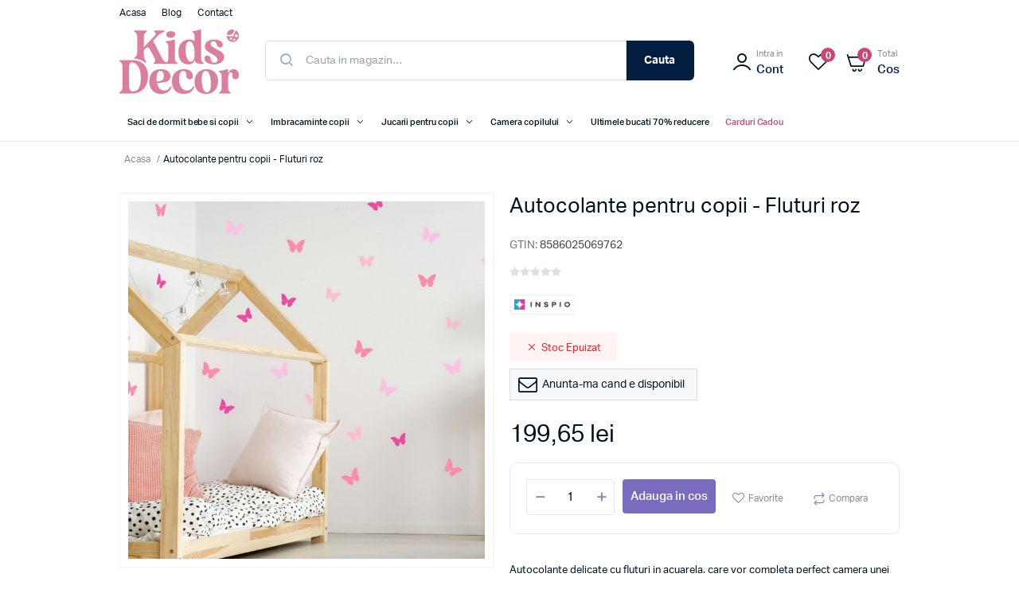

--- FILE ---
content_type: text/html; charset=utf-8
request_url: https://www.kidsdecor.ro/autocolante-pentru-copii-fluturi-roz
body_size: 12078
content:
<!DOCTYPE html><html lang=ro class=html-product-details-page><head><title>Kids Decor. Autocolante pentru copii - Fluturi roz</title><meta charset=UTF-8><meta name=description content="Autocolante delicate cu fluturi in acuarela, care vor completa perfect camera unei fetite."><meta name=keywords content="Autocolante pentru copii - Fluturi roz"><meta name=generator content=nopCommerce><meta name=viewport content="width=device-width, initial-scale=1"><meta name=google-site-verification content=o2LfSWogtr4erw5ZGiPHaeVQsOwLroyryUw2EW9HNr0><style>.mega-menu>li.sales>a span,.mega-menu-responsive>li.sales>a span{color:#cb4572}.html-opc-page .available-addresses .info{display:none}.attributes dt,.attribute-label{white-space:unset !important}.attributes dd input[type="text"]{background-color:#fff;border-radius:3px}</style><meta property=og:type content=product><meta property=og:title content="Autocolante pentru copii - Fluturi roz"><meta property=og:description content="Autocolante delicate cu fluturi in acuarela, care vor completa perfect camera unei fetite."><meta property=og:image content=https://www.kidsdecor.ro/images/thumbs/0016002_autocolante-pentru-copii-fluturi-roz_750.jpeg><meta property=og:image:url content=https://www.kidsdecor.ro/images/thumbs/0016002_autocolante-pentru-copii-fluturi-roz_750.jpeg><meta property=og:url content=https://www.kidsdecor.ro/autocolante-pentru-copii-fluturi-roz><meta property=og:site_name content="Kids Decor"><meta property=twitter:card content=summary><meta property=twitter:site content="Kids Decor"><meta property=twitter:title content="Autocolante pentru copii - Fluturi roz"><meta property=twitter:description content="Autocolante delicate cu fluturi in acuarela, care vor completa perfect camera unei fetite."><meta property=twitter:image content=https://www.kidsdecor.ro/images/thumbs/0016002_autocolante-pentru-copii-fluturi-roz_750.jpeg><meta property=twitter:url content=https://www.kidsdecor.ro/autocolante-pentru-copii-fluturi-roz><style>.product-details-page .full-description{display:none}.product-details-page .ui-tabs .full-description{display:block}.product-details-page .tabhead-full-description{display:none}.product-details-page .product-specs-box{display:none}.product-details-page .ui-tabs .product-specs-box{display:block}.product-details-page .ui-tabs .product-specs-box .title{display:none}.product-details-page .product-no-reviews,.product-details-page .product-review-links{display:none}</style><script async src=/Plugins/FoxNetSoft.GoogleAnalytics4/Scripts/GoogleAnalytics4.js></script><script>window.dataLayer=window.dataLayer||[];var GA4_productImpressions=GA4_productImpressions||[],GA4_productDetails=GA4_productDetails||[],GA4_cartproducts=GA4_cartproducts||[],GA4_wishlistproducts=GA4_wishlistproducts||[]</script><script>(function(n,t,i,r,u){n[r]=n[r]||[];n[r].push({"gtm.start":(new Date).getTime(),event:"gtm.js"});var e=t.getElementsByTagName(i)[0],f=t.createElement(i),o=r!="dataLayer"?"&l="+r:"";f.async=!0;f.src="https://www.googletagmanager.com/gtm.js?id="+u+o;e.parentNode.insertBefore(f,e)})(window,document,"script","dataLayer","G-QBTG4429Q3")</script><script>!function(n,t,i,r,u,f,e){n.fbq||(u=n.fbq=function(){u.callMethod?u.callMethod.apply(u,arguments):u.queue.push(arguments)},n._fbq||(n._fbq=u),u.push=u,u.loaded=!0,u.version="2.0",u.agent="plnopcommerce",u.queue=[],f=t.createElement(i),f.async=!0,f.src=r,e=t.getElementsByTagName(i)[0],e.parentNode.insertBefore(f,e))}(window,document,"script","https://connect.facebook.net/en_US/fbevents.js");fbq("init","475744237674034",{external_id:"630b7e95-75b1-4cd8-9ab0-7a3a6d6e1466"});fbq("track","PageView");fbq("track","ViewContent",{content_name:"Autocolante pentru copii - Fluturi roz",content_type:"product",currency:"RON",value:199.65})</script><script async src="https://www.googletagmanager.com/gtag/js?id=UA-186940924-1"></script><script>function gtag(){dataLayer.push(arguments)}window.dataLayer=window.dataLayer||[];gtag("js",new Date);gtag("config","UA-186940924-1")</script><link href=/lib_npm/jquery-ui-dist/jquery-ui.min.css rel=stylesheet><link href=/Themes/KidsDecor/Content/css/styles.css rel=stylesheet><link href="/Themes/KidsDecor/Content/css/specific.css?v=1.29" rel=stylesheet><link href=/Themes/KidsDecor/Content/lib/owlcarousel/owl.theme.default.min.css rel=stylesheet><link href=/Themes/KidsDecor/Content/lib/owlcarousel/owl.carousel.min.css rel=stylesheet><link href=/Themes/KidsDecor/Content/lib/fancybox/jquery.fancybox.css rel=stylesheet><link href=/Themes/KidsDecor/Content/lib/slick-1.8.1/slick.css rel=stylesheet><link href=/Themes/KidsDecor/Content/lib/slick-1.8.1/slick-theme.css rel=stylesheet><link href=/Plugins/SevenSpikes.Nop.Plugins.NopQuickTabs/Themes/DefaultClean/Content/QuickTabs.css rel=stylesheet><link href=/Plugins/SevenSpikes.Nop.Plugins.JCarousel/Styles/slick.css rel=stylesheet><link href=/Plugins/SevenSpikes.Nop.Plugins.JCarousel/Themes/KidsDecor/Content/JCarousel.css rel=stylesheet><link href=/Plugins/SevenSpikes.Nop.Plugins.MegaMenu/Themes/KidsDecor/Content/MegaMenu.css rel=stylesheet><link href="/Plugins/SevenSpikes.Nop.Plugins.AjaxCart/Themes/KidsDecor/Content/ajaxCart.css?v=1.00" rel=stylesheet><link href=/Plugins/SevenSpikes.Nop.Plugins.ProductRibbons/Styles/Ribbons.common.css rel=stylesheet><link href=/Plugins/SevenSpikes.Nop.Plugins.ProductRibbons/Themes/DefaultClean/Content/Ribbons.css rel=stylesheet><link href=/Plugins/FoxNetSoft.ReviewRewards/Styles/styles.css rel=stylesheet><link href=/Plugins/SevenSpikes.Nop.Plugins.NewsletterPopup/Themes/KidsDecor/Content/NewsletterPopup.css rel=stylesheet><link rel=canonical href=https://www.kidsdecor.ro/autocolante-pentru-copii-fluturi-roz><link rel=apple-touch-icon sizes=180x180 href="/icons/icons_0/apple-touch-icon.png?v=2"><link rel=icon type=image/png sizes=32x32 href="/icons/icons_0/favicon-32x32.png?v=2"><link rel=icon type=image/png sizes=16x16 href="/icons/icons_0/favicon-16x16.png?v=2"><link rel=manifest href="/icons/icons_0/site.webmanifest?v=2"><link rel=mask-icon href="/icons/icons_0/safari-pinned-tab.svg?v=2" color=#5bbad5><link rel="shortcut icon" href="/icons/icons_0/favicon.ico?v=2"><meta name=msapplication-TileColor content=#da532c><meta name=msapplication-config content="/icons/icons_0/browserconfig.xml?v=2"><meta name=theme-color content=#ffffff><body><noscript><iframe src="https://www.googletagmanager.com/ns.html?id=G-QBTG4429Q3" height=0 width=0 style=display:none;visibility:hidden></iframe></noscript><div class=ajax-loading-block-window style=display:none></div><div id=dialog-notifications-success title=Notificare style=display:none></div><div id=dialog-notifications-error title=Eroare style=display:none></div><div id=dialog-notifications-warning title=Avertizare style=display:none></div><div id=bar-notification class=bar-notification-container data-close=inchide></div><!--[if lte IE 8]><div style=clear:both;height:59px;text-align:center;position:relative><a href=http://www.microsoft.com/windows/internet-explorer/default.aspx target=_blank> <img src=/Themes/KidsDecor/Content/images/ie_warning.jpg height=42 width=820 alt="You are using an outdated browser. For a faster, safer browsing experience, upgrade for free today."> </a></div><![endif]--><div class=master-wrapper-page><div class=header><div class=header-upper><div class=header-selectors-wrapper></div><div class=menu-top-left><ul class=mega-menu data-isrtlenabled=false data-enableclickfordropdown=false><li><a href="/" title=Acasa><span> Acasa</span></a><li><a href=/blog title=Blog><span> Blog</span></a><li><a href=/contactus title=Contact><span> Contact</span></a></ul><ul class=mega-menu-responsive><li><a href="/" title=Acasa><span> Acasa</span></a><li><a href=/blog title=Blog><span> Blog</span></a><li><a href=/contactus title=Contact><span> Contact</span></a></ul></div></div><div class=header-lower><div id=menu-mobile data-sidebar-button><a class=ico-header-button> <i class=klbth-icon-menu></i> Meniu </a></div><div class=header-logo><a href="/"> <img alt="Kids Decor" src=https://www.kidsdecor.ro/images/thumbs/0012232_logo.png> </a></div><div class="search-box store-search-box"><form method=get id=small-search-box-form action=/search><input type=text class=search-box-text id=small-searchterms autocomplete=off name=q placeholder="Cauta in magazin..." aria-label="Search store"> <button type=submit class="button-1 search-box-button">Cauta</button></form></div><div class="header-links-wrapper desktop-header-links"><div class=header-links><ul><li class=mobile><a href="/" class=ico-home><div class=primary-text>Acasa</div></a><li class=mobile><a class=ico-search><div class=primary-text>Cauta</div></a><li><a href="/login?returnUrl=%2Fautocolante-pentru-copii-fluturi-roz" class=ico-account><div class=sub-text>Intra in</div><div class=primary-text>Cont</div></a><li><a href=/wishlist class=ico-wishlist> <span style=display:none class="wishlist-label primary-text">Favorite</span> <span class=wishlist-qty>0</span> </a><li id=topcartlink><a href=/cart class=ico-cart> <span class=cart-label><div class=sub-text>Total</div><div id=1992 class="primary-text cart-total">Cos</div></span> <span class=cart-qty value=0>0</span> </a></ul></div><div id=flyout-cart class=flyout-cart><div class=mini-shopping-cart><div class=count>Nu aveti niciun articol in cosul de cumparaturi.</div></div></div></div><div class="header-links-wrapper mobile-header-links"><div class=header-links><ul><li class=mobile><a href="/" class=ico-home><div class=primary-text>Acasa</div></a><li class=mobile><a class=ico-search><div class=primary-text>Cauta</div></a><li><a href="/login?returnUrl=%2Fautocolante-pentru-copii-fluturi-roz" class=ico-account><div class=sub-text>Intra in</div><div class=primary-text>Cont</div></a><li><a href=/wishlist class=ico-wishlist> <span style=display:none class="wishlist-label primary-text">Favorite</span> <span class=wishlist-qty>0</span> </a><li id=topcartlink><a href=/cart class=ico-cart> <span class=cart-label><div class=sub-text>Total</div><div id=1992 class="primary-text cart-total">Cos</div></span> <span class=cart-qty value=0>0</span> </a></ul></div></div></div><div class=overlay data-sidebar-overlay></div></div><aside data-sidebar class=master-menu><div class=header-menu-mobile><div class=html-widget><p><img src="/images/uploaded/0007961_logo negativ 3582-Copy-1.png" alt="" width=83 height=50></div><a id=close-menu-mobile data-sidebar-button> <i class=klbth-icon-cancel></i> </a></div><div class=master-wrapper-content><div class=ajaxCartInfo data-getajaxcartbuttonurl=/NopAjaxCart/GetAjaxCartButtonsAjax data-productpageaddtocartbuttonselector=.add-to-cart-button data-productboxaddtocartbuttonselector=.product-box-add-to-cart-button data-productboxproductitemelementselector=.product-item data-usenopnotification=False data-nopnotificationcartresource="Produsul a fost adaugat in &lt;a href=&#34;/cart&#34;> cosul de cumparaturi&lt;/a>" data-nopnotificationwishlistresource="Produsul a fost adaugat in &lt;a href=&#34;/wishlist&#34;> lista de dorinte&lt;/a>" data-enableonproductpage=True data-enableoncatalogpages=True data-minishoppingcartquatityformattingresource={0} data-miniwishlistquatityformattingresource={0} data-addtowishlistbuttonselector=button.add-to-wishlist-button></div><input id=addProductVariantToCartUrl name=addProductVariantToCartUrl type=hidden value=/AddProductFromProductDetailsPageToCartAjax> <input id=addProductToCartUrl name=addProductToCartUrl type=hidden value=/AddProductToCartAjax> <input id=miniShoppingCartUrl name=miniShoppingCartUrl type=hidden value=/MiniShoppingCart> <input id=flyoutShoppingCartUrl name=flyoutShoppingCartUrl type=hidden value=/NopAjaxCartFlyoutShoppingCart> <input id=checkProductAttributesUrl name=checkProductAttributesUrl type=hidden value=/CheckIfProductOrItsAssociatedProductsHasAttributes> <input id=getMiniProductDetailsViewUrl name=getMiniProductDetailsViewUrl type=hidden value=/GetMiniProductDetailsView> <input id=flyoutShoppingCartPanelSelector name=flyoutShoppingCartPanelSelector type=hidden value=#flyout-cart> <input id=shoppingCartMenuLinkSelector name=shoppingCartMenuLinkSelector type=hidden value=.cart-qty> <input id=wishlistMenuLinkSelector name=wishlistMenuLinkSelector type=hidden value=span.wishlist-qty><ul class="mega-menu static-menu" data-isrtlenabled=false data-enableclickfordropdown=false><li class=header-menu-item><a href=# title="Toate categoriile"><span> Toate categoriile</span></a><li class="has-sublist with-dropdown-in-grid"><a class=with-subcategories href=/saci-de-dormit-bebe-si-copii><span>Saci de dormit bebe si copii</span></a><div class="dropdown categories fullWidth boxes-6"><div class=row-wrapper><h3>Saci de dormit bebe si copii</h3><div class=row><div class=box><div class=picture-title-wrap><div class=title><a href=/saci-de-dormit-nou-nascuti-swaddle-first-sleep title="Saci de dormit nou-nascuti"><span>Saci de dormit nou-nascuti</span></a></div></div></div><div class=box><div class=picture-title-wrap><div class=title><a href=/saci-de-dormit-cu-picioruse title="Saci de dormit cu picioruse"><span>Saci de dormit cu picioruse</span></a></div></div></div><div class=box><div class=picture-title-wrap><div class=title><a href=/saci-de-dormit-clasici title="Saci de dormit clasici"><span>Saci de dormit clasici</span></a></div></div></div><div class=empty-box></div><div class=empty-box></div><div class=empty-box></div></div></div></div><li class="has-sublist with-dropdown-in-grid"><a class=with-subcategories href=/imbracaminte-copii-2><span>Imbracaminte copii</span></a><div class="dropdown categories fullWidth boxes-6"><div class=row-wrapper><h3>Imbracaminte copii</h3><div class=row><div class=box><div class=picture-title-wrap><div class=title><a href=/palarii-copii title="Palarii copii"><span>Palarii copii</span></a></div></div></div><div class=box><div class=picture-title-wrap><div class=title><a href=/caciuli-copii-si-bebelusi title="Caciuli copii si bebelusi"><span>Caciuli copii si bebelusi</span></a></div></div></div><div class=box><div class=picture-title-wrap><div class=title><a href=/fulare-tip-guler title="Fulare tip guler"><span>Fulare tip guler</span></a></div></div></div><div class=box><div class=picture-title-wrap><div class=title><a href=/camasi-baieti title="Camasi baieti"><span>Camasi baieti</span></a></div></div></div><div class=box><div class=picture-title-wrap><div class=title><a href=/fuste-fete-2 title="Fuste fete"><span>Fuste fete</span></a></div></div></div><div class=box><div class=picture-title-wrap><div class=title><a href=/pantaloni-scurti-copii-2 title="Pantaloni scurti copii"><span>Pantaloni scurti copii</span></a></div></div></div></div><div class=row><div class=box><div class=picture-title-wrap><div class=title><a href=/rochite-fete title="Rochite fete"><span>Rochite fete</span></a></div></div></div><div class=box><div class=picture-title-wrap><div class=title><a href=/salopete-copii title="Salopete copii"><span>Salopete copii</span></a></div></div></div><div class=box><div class=picture-title-wrap><div class=title><a href=/topuri-fetite title="Topuri fetite"><span>Topuri fetite</span></a></div></div></div><div class=box><div class=picture-title-wrap><div class=title><a href=/tricouri-copii-2 title="Tricouri copii"><span>Tricouri copii</span></a></div></div></div><div class=empty-box></div><div class=empty-box></div></div></div></div><li class="has-sublist with-dropdown-in-grid"><a class=with-subcategories href=/jucarii-pentru-copii><span>Jucarii pentru copii</span></a><div class="dropdown categories fullWidth boxes-6"><div class=row-wrapper><h3>Jucarii pentru copii</h3><div class=row><div class=box><div class=picture-title-wrap><div class=title><a href=/marsupii-2 title=Marsupii><span>Marsupii</span></a></div></div></div><div class=box><div class=picture-title-wrap><div class=title><a href=/genti title=Genti><span>Genti</span></a></div></div></div><div class=empty-box></div><div class=empty-box></div><div class=empty-box></div><div class=empty-box></div></div></div></div><li class="has-sublist with-dropdown-in-grid"><a class=with-subcategories href=/camera-copilului><span>Camera copilului</span></a><div class="dropdown categories fullWidth boxes-6"><div class=row-wrapper><h3>Camera copilului</h3><div class=row><div class=box><div class=picture-title-wrap><div class=title><a href=/patut-bebe title="Patut bebe"><span>Patut bebe</span></a></div></div></div><div class=box><div class=picture-title-wrap><div class=title><a href=/mobilier-bebelusi title="Mobilier bebelusi"><span>Mobilier bebelusi</span></a></div></div></div><div class=box><div class=picture-title-wrap><div class=title><a href=/comode-infasat title="Comode infasat"><span>Comode infasat</span></a></div></div></div><div class=box><div class=picture-title-wrap><div class=title><a href=/saltele-patut-copii title="Saltele patut copii"><span>Saltele patut copii</span></a></div></div></div><div class=box><div class=picture-title-wrap><div class=title><a href=/baby-nest title="Baby Nest"><span>Baby Nest</span></a></div></div></div><div class=box><div class=picture-title-wrap><div class=title><a href=/accesorii-mobilier title="Accesorii mobilier"><span>Accesorii mobilier</span></a></div></div></div></div><div class=row><div class=box><div class=picture-title-wrap><div class=title><a href=/scutece-muselina-si-finet-2 title="Scutece muselina si finet"><span>Scutece muselina si finet</span></a></div></div></div><div class=box><div class=picture-title-wrap><div class=title><a href=/lenjerii-si-huse-patut-2 title="Lenjerii si huse patut"><span>Lenjerii si huse patut</span></a></div></div></div><div class=box><div class=picture-title-wrap><div class=title><a href=/aparatori-patut title="Aparatori patut"><span>Aparatori patut</span></a></div></div></div><div class=box><div class=picture-title-wrap><div class=title><a href=/perne-pilote-si-pozitionatoare-bebe title="Perne, pilote si accesorii"><span>Perne, pilote si accesorii</span></a></div></div></div><div class=box><div class=picture-title-wrap><div class=title><a href=/paturici-bebe title="Paturici bebe"><span>Paturici bebe</span></a></div></div></div><div class=box><div class=picture-title-wrap><div class=title><a href=/cearceafuri-patut title="Cearceafuri patut"><span>Cearceafuri patut</span></a></div></div></div></div></div></div><li><a href=/ultimele-bucati title="Ultimele bucati 70% reducere"><span> Ultimele bucati 70% reducere</span></a><li class=sales><a href=/carduri-cadou title="Carduri Cadou"><span> Carduri Cadou</span></a><li class="blog-menu mobile-show delimeter"><a href=/blog title=Blog><span> Blog</span></a><li class="contact-menu mobile-show"><a href=/contactus title=Contact><span> Contact</span></a></ul><ul class="mega-menu-responsive static-menu"><li class=header-menu-item><a href=# title="Toate categoriile"><span> Toate categoriile</span></a><li class=has-sublist><a class=with-subcategories href=/saci-de-dormit-bebe-si-copii><span>Saci de dormit bebe si copii</span></a><div class=plus-button></div><div class=sublist-wrap><ul class=sublist><li class=back-button><span>Saci de dormit bebe si copii</span><li><a class=lastLevelCategory href=/saci-de-dormit-nou-nascuti-swaddle-first-sleep title="Saci de dormit nou-nascuti"><span>Saci de dormit nou-nascuti</span></a><li><a class=lastLevelCategory href=/saci-de-dormit-cu-picioruse title="Saci de dormit cu picioruse"><span>Saci de dormit cu picioruse</span></a><li><a class=lastLevelCategory href=/saci-de-dormit-clasici title="Saci de dormit clasici"><span>Saci de dormit clasici</span></a></ul></div><li class=has-sublist><a class=with-subcategories href=/imbracaminte-copii-2><span>Imbracaminte copii</span></a><div class=plus-button></div><div class=sublist-wrap><ul class=sublist><li class=back-button><span>Imbracaminte copii</span><li><a class=lastLevelCategory href=/palarii-copii title="Palarii copii"><span>Palarii copii</span></a><li><a class=lastLevelCategory href=/caciuli-copii-si-bebelusi title="Caciuli copii si bebelusi"><span>Caciuli copii si bebelusi</span></a><li><a class=lastLevelCategory href=/fulare-tip-guler title="Fulare tip guler"><span>Fulare tip guler</span></a><li><a class=lastLevelCategory href=/camasi-baieti title="Camasi baieti"><span>Camasi baieti</span></a><li><a class=lastLevelCategory href=/fuste-fete-2 title="Fuste fete"><span>Fuste fete</span></a><li><a class=lastLevelCategory href=/pantaloni-scurti-copii-2 title="Pantaloni scurti copii"><span>Pantaloni scurti copii</span></a><li><a class=lastLevelCategory href=/rochite-fete title="Rochite fete"><span>Rochite fete</span></a><li><a class=lastLevelCategory href=/salopete-copii title="Salopete copii"><span>Salopete copii</span></a><li><a class=lastLevelCategory href=/topuri-fetite title="Topuri fetite"><span>Topuri fetite</span></a><li><a class=lastLevelCategory href=/tricouri-copii-2 title="Tricouri copii"><span>Tricouri copii</span></a></ul></div><li class=has-sublist><a class=with-subcategories href=/jucarii-pentru-copii><span>Jucarii pentru copii</span></a><div class=plus-button></div><div class=sublist-wrap><ul class=sublist><li class=back-button><span>Jucarii pentru copii</span><li><a class=lastLevelCategory href=/marsupii-2 title=Marsupii><span>Marsupii</span></a><li><a class=lastLevelCategory href=/genti title=Genti><span>Genti</span></a></ul></div><li class=has-sublist><a class=with-subcategories href=/camera-copilului><span>Camera copilului</span></a><div class=plus-button></div><div class=sublist-wrap><ul class=sublist><li class=back-button><span>Camera copilului</span><li><a class=lastLevelCategory href=/patut-bebe title="Patut bebe"><span>Patut bebe</span></a><li><a class=lastLevelCategory href=/mobilier-bebelusi title="Mobilier bebelusi"><span>Mobilier bebelusi</span></a><li><a class=lastLevelCategory href=/comode-infasat title="Comode infasat"><span>Comode infasat</span></a><li><a class=lastLevelCategory href=/saltele-patut-copii title="Saltele patut copii"><span>Saltele patut copii</span></a><li><a class=lastLevelCategory href=/baby-nest title="Baby Nest"><span>Baby Nest</span></a><li><a class=lastLevelCategory href=/accesorii-mobilier title="Accesorii mobilier"><span>Accesorii mobilier</span></a><li><a class=lastLevelCategory href=/scutece-muselina-si-finet-2 title="Scutece muselina si finet"><span>Scutece muselina si finet</span></a><li><a class=lastLevelCategory href=/lenjerii-si-huse-patut-2 title="Lenjerii si huse patut"><span>Lenjerii si huse patut</span></a><li><a class=lastLevelCategory href=/aparatori-patut title="Aparatori patut"><span>Aparatori patut</span></a><li><a class=lastLevelCategory href=/perne-pilote-si-pozitionatoare-bebe title="Perne, pilote si accesorii"><span>Perne, pilote si accesorii</span></a><li><a class=lastLevelCategory href=/paturici-bebe title="Paturici bebe"><span>Paturici bebe</span></a><li><a class=lastLevelCategory href=/cearceafuri-patut title="Cearceafuri patut"><span>Cearceafuri patut</span></a></ul></div><li><a href=/ultimele-bucati title="Ultimele bucati 70% reducere"><span> Ultimele bucati 70% reducere</span></a><li class=sales><a href=/carduri-cadou title="Carduri Cadou"><span> Carduri Cadou</span></a><li class="blog-menu mobile-show delimeter"><a href=/blog title=Blog><span> Blog</span></a><li class="contact-menu mobile-show"><a href=/contactus title=Contact><span> Contact</span></a></ul><div id=product-ribbon-info data-productid=4313 data-productboxselector=".product-item, .item-holder" data-productboxpicturecontainerselector=".picture, .item-picture" data-productpagepicturesparentcontainerselector=.product-essential data-productpagebugpicturecontainerselector=.pictures data-retrieveproductribbonsurl=/RetrieveProductRibbons></div></div></aside><div class=master-wrapper-content><div class=master-column-wrapper><div class=breadcrumb><ul itemscope itemtype=http://schema.org/BreadcrumbList><li><span> <a href="/"> <span>Acasa</span> </a> </span> <span class=delimiter>/</span><li itemprop=itemListElement itemscope itemtype=http://schema.org/ListItem><strong class=current-item itemprop=name>Autocolante pentru copii - Fluturi roz</strong> <span itemprop=item itemscope itemtype=http://schema.org/Thing id=/autocolante-pentru-copii-fluturi-roz> </span><meta itemprop=position content=1></ul></div><div class=center-1><div class="page product-details-page"><div class=page-body><script>window.dataLayer=window.dataLayer||[];var GA4_productImpressions=GA4_productImpressions||[],GA4_productDetails=GA4_productDetails||[];GA4_productDetails=[{item_name:"Autocolante pentru copii - Fluturi roz",item_id:"4313",price:"199.65",item_brand:"INSPIO",productId:4313}];dataLayer.push({event:"ga4_view_item",ecommerce:{currency:"RON",items:GA4_productDetails}})</script><form method=post id=product-details-form action=/autocolante-pentru-copii-fluturi-roz><div itemscope itemtype=http://schema.org/Product><meta itemprop=name content="Autocolante pentru copii - Fluturi roz"><meta itemprop=sku><meta itemprop=gtin content=8586025069762><meta itemprop=mpn><meta itemprop=description content="Autocolante delicate cu fluturi in acuarela, care vor completa perfect camera unei fetite."><meta itemprop=image content=https://www.kidsdecor.ro/images/thumbs/0016002_autocolante-pentru-copii-fluturi-roz_750.jpeg><meta itemprop=brand content=INSPIO><div itemprop=offers itemscope itemtype=http://schema.org/Offer><meta itemprop=url content=https://www.kidsdecor.ro/autocolante-pentru-copii-fluturi-roz><meta itemprop=price content=199.65><meta itemprop=priceCurrency content=RON><meta itemprop=priceValidUntil><meta itemprop=availability content=http://schema.org/OutOfStock></div><div itemprop=review itemscope itemtype=http://schema.org/Review><meta itemprop=author content=ALL><meta itemprop=url content=/productreviews/4313></div></div><div data-productid=4313><div class=product-essential><div class=gallery><div class=picture-gallery><div class=picture><div class=item><a data-fancybox=gallery href=https://www.kidsdecor.ro/images/thumbs/0016002_autocolante-pentru-copii-fluturi-roz.jpeg alt="Imagine Autocolante pentru copii - Fluturi roz" title="Imagine Autocolante pentru copii - Fluturi roz"> <img src=https://www.kidsdecor.ro/images/thumbs/0016002_autocolante-pentru-copii-fluturi-roz_750.jpeg alt="Imagine Autocolante pentru copii - Fluturi roz" title="Imagine Autocolante pentru copii - Fluturi roz" data-defaultsize=https://www.kidsdecor.ro/images/thumbs/0016002_autocolante-pentru-copii-fluturi-roz.jpeg data-fullsize=https://www.kidsdecor.ro/images/thumbs/0016002_autocolante-pentru-copii-fluturi-roz.jpeg> </a></div><div class=item><a data-fancybox=gallery href=https://www.kidsdecor.ro/images/thumbs/0016295_autocolante-pentru-copii-fluturi-roz.jpeg alt="Imagine Autocolante pentru copii - Fluturi roz" title="Imagine Autocolante pentru copii - Fluturi roz"> <img src=https://www.kidsdecor.ro/images/thumbs/0016295_autocolante-pentru-copii-fluturi-roz_750.jpeg alt="Imagine Autocolante pentru copii - Fluturi roz" title="Imagine Autocolante pentru copii - Fluturi roz" data-defaultsize=https://www.kidsdecor.ro/images/thumbs/0016295_autocolante-pentru-copii-fluturi-roz.jpeg data-fullsize=https://www.kidsdecor.ro/images/thumbs/0016295_autocolante-pentru-copii-fluturi-roz.jpeg> </a></div></div><div class=picture-thumbs><a class=thumb-item> <img src=https://www.kidsdecor.ro/images/thumbs/0016002_autocolante-pentru-copii-fluturi-roz_100.jpeg alt="Imagine Autocolante pentru copii - Fluturi roz" title="Imagine Autocolante pentru copii - Fluturi roz" data-defaultsize=https://www.kidsdecor.ro/images/thumbs/0016002_autocolante-pentru-copii-fluturi-roz_750.jpeg data-fullsize=https://www.kidsdecor.ro/images/thumbs/0016002_autocolante-pentru-copii-fluturi-roz.jpeg> </a> <a class=thumb-item> <img src=https://www.kidsdecor.ro/images/thumbs/0016295_autocolante-pentru-copii-fluturi-roz_100.jpeg alt="Imagine Autocolante pentru copii - Fluturi roz" title="Imagine Autocolante pentru copii - Fluturi roz" data-defaultsize=https://www.kidsdecor.ro/images/thumbs/0016295_autocolante-pentru-copii-fluturi-roz_750.jpeg data-fullsize=https://www.kidsdecor.ro/images/thumbs/0016295_autocolante-pentru-copii-fluturi-roz.jpeg> </a></div></div></div><div class=overview><div class=product-name><h1>Autocolante pentru copii - Fluturi roz</h1></div><div class=additional-details><div class=gtin><span class=label>GTIN:</span> <span class=value id=gtin-4313>8586025069762</span></div></div><div class=product-reviews-overview><div class=product-review-box><div class=rating><div style=width:0%></div></div></div><div class=product-no-reviews><a href=/productreviews/4313>Fiti primul care recenzeaza produsul</a></div></div><div class=manufacturers><span class=value> <a href=/inspio> <img src=https://www.kidsdecor.ro/images/thumbs/0016074_inspio_70.png alt=INSPIO title=INSPIO> </a> </span></div><div class=availability><div class=stock><span class=value id=stock-availability-value-4313>Stoc epuizat</span></div><div class=back-in-stock-subscription><button type=button id=back-in-stock-subscribe-4313 class="button-2 subscribe-button">Anunta-ma cand e disponibil</button></div></div><div class=prices><div class=product-price><span id=price-value-4313 class=price-value-4313> 199,65 lei </span></div></div><div class=common-buttons><div class=product-info-top><div class=add-to-cart><div class=add-to-cart-panel><label class=qty-label for=addtocart_4313_EnteredQuantity>Cant:</label><div class=qty-input-wrapper><i class=klbth-icon-minus></i> <input id=product_enteredQuantity_4313 class=qty-input type=text aria-label="Enter a quantity" data-val=true data-val-required="The Cant field is required." name=addtocart_4313.EnteredQuantity value=1> <i class=klbth-icon-plus></i></div><button type=button id=add-to-cart-button-4313 class="button-1 add-to-cart-button" data-productid=4313 onclick="return AjaxCart.addproducttocart_details(&#34;/addproducttocart/details/4313/1&#34;,&#34;#product-details-form&#34;),!1">Adauga in cos</button></div></div><div class=overview-buttons><div class=add-to-wishlist><button type=button id=add-to-wishlist-button-4313 class="button-2 add-to-wishlist-button" data-productid=4313 onclick="return AjaxCart.addproducttocart_details(&#34;/addproducttocart/details/4313/2&#34;,&#34;#product-details-form&#34;),!1">Favorite</button></div><div class=compare-products><button type=button class="button-2 add-to-compare-list-button" onclick="return AjaxCart.addproducttocomparelist(&#34;/compareproducts/add/4313&#34;),!1">Compara</button></div></div></div></div><div class=short-description>Autocolante delicate cu fluturi in acuarela, care vor completa perfect camera unei fetite.</div></div><div class=full-description><p><img src=/images/uploaded/537x537.jpg alt="" width=537 height=537><p>Setul contine 84 de fluturi cu dimensiuni diferite (5-6 centimetri) in 4 nuante diferite de roz.&nbsp;<p><strong>Autocolantele sunt gandite pentru a fi lipite separat</strong>&nbsp;– tu decizi unde sa le plasezi pe perete.&nbsp;<p>Autocolantele sunt realizate dintr-o folie speciala solida, asemanatoare unui material textil, oferind o senzatie placuta la atingere. Aceste autocolante sunt reutilizabile de mai multe ori si pot fi spalate cu apa. Aplicarea pe perete este extrem de usoara, fara a fi necesar adeziv suplimentar. Manipularea autocolantelor este simpla si rapida. In cazul in care se lipesc accidental unul de celalalt, le puteti desprinde fara dificultate.<p>Sunt minunate pentru a decora camera copiilor, iar cei mici vor fi extrem de incantati sa isi lipeasca singuri autocolantele. Daca se razgandesc, pot muta autocolantele ori de cate ori doresc, oferindu-le libertatea de a-si schimba decorul dupa preferinte.<p>Alegeti autocolantele noastre pentru a transforma camera copiilor intr-un spatiu de vis, usor de personalizat si de ajustat dupa preferintele lor!</div></div><div id=quickTabs class=productTabs data-ajaxenabled=false data-productreviewsaddnewurl=/ProductTab/ProductReviewsTabAddNew/4313 data-productcontactusurl=/ProductTab/ProductContactUsTabAddNew/4313 data-couldnotloadtaberrormessage="Couldn't load this tab."><div class=productTabs-header><ul><li><a href=#quickTab-description>Descriere</a><li><a href=#quickTab-specifications>Specificatii</a><li><a href=#quickTab-reviews>Recenzii</a></ul></div><div class=productTabs-body><div id=quickTab-description><div class=full-description><p><img src=/images/uploaded/537x537.jpg alt="" width=537 height=537><p>Setul contine 84 de fluturi cu dimensiuni diferite (5-6 centimetri) in 4 nuante diferite de roz.&nbsp;<p><strong>Autocolantele sunt gandite pentru a fi lipite separat</strong>&nbsp;– tu decizi unde sa le plasezi pe perete.&nbsp;<p>Autocolantele sunt realizate dintr-o folie speciala solida, asemanatoare unui material textil, oferind o senzatie placuta la atingere. Aceste autocolante sunt reutilizabile de mai multe ori si pot fi spalate cu apa. Aplicarea pe perete este extrem de usoara, fara a fi necesar adeziv suplimentar. Manipularea autocolantelor este simpla si rapida. In cazul in care se lipesc accidental unul de celalalt, le puteti desprinde fara dificultate.<p>Sunt minunate pentru a decora camera copiilor, iar cei mici vor fi extrem de incantati sa isi lipeasca singuri autocolantele. Daca se razgandesc, pot muta autocolantele ori de cate ori doresc, oferindu-le libertatea de a-si schimba decorul dupa preferinte.<p>Alegeti autocolantele noastre pentru a transforma camera copiilor intr-un spatiu de vis, usor de personalizat si de ajustat dupa preferintele lor!</div></div><div id=quickTab-specifications><div class=product-specs-box><div class=title><strong>Specificatii produse</strong></div><div class=table-wrapper><table class=data-table><thead><tr class=hidden-row><th width=25%><span>Denumire caracteristica</span><th><span>Valoarea</span><tbody><tr class=odd><td class=spec-name>Culoare<td class=spec-value>Roz, Motiv colorat<tr class=even><td class=spec-name>Dimensiuni<td class=spec-value>30x90<tr class=odd><td class=spec-name>Poveste/Personaj<td class=spec-value>Buline, sfere și puncte, Fluturi<tr class=even><td class=spec-name>Utilizare<td class=spec-value>Perete<tr class=odd><td class=spec-name>Tema<td class=spec-value>Fluturasi<tr class=even><td class=spec-name>Gen<td class=spec-value>Fete</table></div></div></div><div id=quickTab-reviews><div id=updateTargetId class=product-reviews-page><div class=write-review id=review-form><div class=title><strong>Scrieti recenzia dvs</strong></div><div class="message-error validation-summary-errors"><ul><li>Produsul poate primi o recenzie numai dupa cumparare<li>Numai clientii inregistrati pot scrie recenzii</ul></div><div class=form-fields><div class=inputs><label for=AddProductReview_Title>Titlu recenzie:</label> <input class=review-title type=text id=AddProductReview_Title name=AddProductReview.Title disabled> <span class=required>*</span> <span class=field-validation-valid data-valmsg-for=AddProductReview.Title data-valmsg-replace=true></span></div><div class=inputs><label for=AddProductReview_ReviewText>Continutul recenziei:</label> <textarea class=review-text id=AddProductReview_ReviewText name=AddProductReview.ReviewText disabled></textarea> <span class=required>*</span> <span class=field-validation-valid data-valmsg-for=AddProductReview.ReviewText data-valmsg-replace=true></span></div><div class=review-rating><div class=name-description><label for=AddProductReview_Rating>Evaluare:</label></div><div class=rating-wrapper><div class="label first">Rau</div><div class=rating-options><input value=1 value=1 type=radio type=radio id=addproductrating_1 aria-label=Rau data-val=true data-val-required="The Evaluare field is required." name=AddProductReview.Rating> <input value=2 value=2 type=radio type=radio id=addproductrating_2 aria-label="2 stele" name=AddProductReview.Rating> <input value=3 value=3 type=radio type=radio id=addproductrating_3 aria-label="3 stele" name=AddProductReview.Rating> <input value=4 value=4 type=radio type=radio id=addproductrating_4 aria-label="4 stele" name=AddProductReview.Rating> <input value=5 value=5 type=radio type=radio id=addproductrating_5 aria-label="5 stele" checked name=AddProductReview.Rating></div><div class="label last">5 stele</div></div></div><div class=captcha-box><script>var onloadCallbackcaptcha_1957726694=function(){grecaptcha.render("captcha_1957726694",{sitekey:"6LcKhuQZAAAAAI_ghJqJnjOT8CEKvclrgRweiReK",theme:"light"})}</script><div id=captcha_1957726694></div><script async defer src="https://www.google.com/recaptcha/api.js?onload=onloadCallbackcaptcha_1957726694&amp;render=explicit&amp;hl=ro"></script></div></div><div class=buttons><button type=button id=add-review disabled name=add-review class="button-1 write-product-review-button">Trimite recenzia</button></div></div></div></div></div></div><div class=product-collateral><div class=product-specs-box><div class=title><strong>Specificatii produse</strong></div><div class=table-wrapper><table class=data-table><thead><tr class=hidden-row><th width=25%><span>Denumire caracteristica</span><th><span>Valoarea</span><tbody><tr class=odd><td class=spec-name>Culoare<td class=spec-value>Roz, Motiv colorat<tr class=even><td class=spec-name>Dimensiuni<td class=spec-value>30x90<tr class=odd><td class=spec-name>Poveste/Personaj<td class=spec-value>Buline, sfere și puncte, Fluturi<tr class=even><td class=spec-name>Utilizare<td class=spec-value>Perete<tr class=odd><td class=spec-name>Tema<td class=spec-value>Fluturasi<tr class=even><td class=spec-name>Gen<td class=spec-value>Fete</table></div></div></div></div><input name=__RequestVerificationToken type=hidden value=CfDJ8HdZLEsFqNlJuWo77C_jy74P7RpdZoMEsX1MSxtR71KNo7WJxVpOoE7ELxzI3O_6T0hLJjT80qwMqxsaj-eC6yxxDv1_n0TXNh35K8tbQybxoO7N7O-AKu3zyA5FtCWsriofr8EQ6CsloIECCrnH9fc></form></div></div></div></div></div><div class=newsletter-wrapper><div class=master-wrapper-content><div class=html-widget><h3 class=entry-title>Fii primul care află noutățile!</h3><div class=entry-description><p>Abonează-te la newsletter și vei primi informații exclusive, oferte speciale și multe altele direct în inbox-ul tau.</div></div><div class=newsletter><div class=newsletter-subscribe id=newsletter-subscribe-block><div class=newsletter-email><input id=newsletter-email class=newsletter-subscribe-text placeholder="Introduceti e-mailul aici..." aria-label="Abonati-va la buletinul nostru" type=email name=NewsletterEmail> <button type=button id=newsletter-subscribe-button class="button-1 newsletter-subscribe-button">Abonare</button></div><div class=newsletter-validation><span id=subscribe-loading-progress style=display:none class=please-wait>Asteptati...</span> <span class=field-validation-valid data-valmsg-for=NewsletterEmail data-valmsg-replace=true></span></div></div><div class=newsletter-result id=newsletter-result-block></div></div></div></div><div class=footer><div class=footer-upper><div class="footer-block information"><div class=title><strong>Informatii</strong></div><ul class=list><li><a href=/sitemap>Harta site</a><li><a href=/anpc>A.N.P.C.</a><li><a href=/por-2014-2020>Despre POR 2014-2020</a><li><a href=/privacy-notice>Privacy notice</a><li><a href=/conditions-of-use>Termeni si conditii</a><li><a href=/about-us>About us</a><li><a href=/contactus>Contact</a></ul></div><div class="footer-block customer-service"><div class=title><strong>Serviciu clienti</strong></div><ul class=list><li><a href=/search>Cauta</a><li><a href=/blog>Blog</a><li><a href=/compareproducts>Lista produse de comparat</a><li><a href=/regulament-puncte-de-fidelitate>Regulament puncte de fidelitate</a><li><a href=/devino-partenerul-nostru>Devino partenerul nostru</a><li><a href=/cum-cumpar>Cum cumpar</a><li><a href=/conditii-de-retur>Conditii de retur</a><li><a href=/shipping>Informatii de livrare</a></ul></div><div class="footer-block my-account"><div class=title><strong>Contul meu</strong></div><ul class=list><li><a href=/customer/info>Cont</a><li><a href=/order/history>Comenzi</a><li><a href=/customer/addresses>Adresa</a><li><a href=/cart>Cos</a><li><a href=/wishlist>Favorite</a></ul></div><div class="footer-block follow-us"><a href="/"> <img alt="Kids Decor" src=https://www.kidsdecor.ro/images/thumbs/0012232_logo.png> </a><div class=social><br><ul class=networks><li class=facebook><a href=https://www.facebook.com/kidsdecorro target=_blank rel="noopener noreferrer"><i class=klbth-icon-facebook></i></a><li class=twitter><a href="https://www.instagram.com/kidsdecor.ro/" target=_blank rel="noopener noreferrer"><i class=klbth-icon-instagram></i></a><li class=youtube><a href=https://www.youtube.com/channel/UCr_DHLwNvxQE-GYRB6gXkyQ target=_blank rel="noopener noreferrer"><i class=klbth-icon-youtube></i></a></ul></div><div class=quick-info><div class=html-widget><ul class=list><li class="fas fa-location"><em style=font-style:normal><a href="https://www.google.com/maps/place/KidsDecor+System+SRL/@46.7908861,23.5857621,17z/data=!4m12!1m6!3m5!1s0x47490c3ba3b99409:0x485501c8188f1a80!2sKidsDecor+System+SRL!8m2!3d46.7909292!4d23.5879368!3m4!1s0x47490c3ba3b99409:0x485501c8188f1a80!8m2!3d46.7909292!4d23.5879368" target=_blank rel=noopener>Piata 1 Mai numarul 1-2, etaj 4; Cluj-Napoca</a></em><li class="fas fa-envelope"><em style=font-style:normal><a href="/cdn-cgi/l/email-protection#ee8d81809a8f8d9aae85878a9d8a8b8d819cc09c81"><span class="__cf_email__" data-cfemail="debdb1b0aabfbdaa9eb5b7baadbabbbdb1acf0acb1">[email&#160;protected]</span></a></em><li class="fas fa-mobile-alt"><em style=font-style:normal><a href=tel:+40722450015>(+40)722.450.015</a></em><li class="fas fa-program"><em style=font-style:normal>Program Showroom: L-V: 08:00 - 16:00</em></ul></div></div></div><div style="width:100%;display:inline-block;margin:20px auto;border-top:1px solid #e5e8ec;padding-top:20px"><div class=html-widget><p><a style=padding:5px href="https://anpc.ro/ce-este-sal/" target=_blank rel="noopener nofollow noreferrer"><img class="footer-badge badge_anpc_sal" src=https://anpc.ro/wp-content/uploads/2022/07/SAL-PICTOGRAMA.png alt="Solutionarea Alternativa a Litigiilor" width=auto height=50></a> <a style=padding:5px href="https://ec.europa.eu/consumers/odr/" target=_blank rel="noopener nofollow noreferrer"><img class="footer-badge badge_eu_sol" src=https://anpc.ro/wp-content/uploads/2022/08/pictogramaSOL.png alt="Solutionarea online a litigiilor" width=auto height=50></a><p>&nbsp;<div id=fe_logos><a href=https://www.gov.ro target=_blank rel=noopener><img style="display:inline;margin:0 5px" src=/images/uploaded/regio/GR.png alt="Guvernul Romaniei" width=15%></a> <a href="https://www.inforegio.ro/ro/" target=_blank rel=noopener><img style="display:inline;margin:0 5px" src=/images/uploaded/regio/R.png alt=Regio width=15%></a> <a href=https://european-union.europa.eu/index_ro target=_blank rel=noopener><img style="display:inline;margin:0 5px" src=/images/uploaded/regio/UE.png alt="Uniunea Europeana" width=15%></a> <a href="https://www.fonduri-ue.ro/" target=_blank rel=noopener><img style="display:inline;margin:0 5px" src=/images/uploaded/regio/IS.png alt="Instrumente Structurale" width=15%></a></div></div></div></div><div class=footer-lower><div class=master-wrapper-content><div class=footer-info><span class=footer-disclaimer>Copyright &copy; 2026 Kids Decor.Toate drepturile rezervate.</span></div><div class=footer-powered-by>SC KIDS DECOR SYSTEM SRL, CUI: 30182710, Reg. Com. J12/1275/2012</div></div></div></div><a id=button></a></div><div class=newsletter-subscribe-popup-overlay data-newslettersubscribeurl=/subscribenewsletter data-newsletterlognewslettergdprconsenturl=/NewsletterPopup/LogNewsletterGdprConsent data-showpopupdelay=30000 data-allowtounsubscribe=False data-popupopenerselector=#newsletter-subscribe-button><div class=newsletter-subscribe-popup style=background-image:url(https://www.kidsdecor.ro/images/thumbs/0012237_0011844_descărcare.png)><h3 class=newsletter-subscribe-popup-title><span>Bine ai venit !</span></h3><div class=newsletter-subscribe-description-wrapper><p class=newsletter-subscribe-popup-description>Pentru a incepe cu dreptul iti oferim <b>10% REDUCERE </b> la urmatoarea comanda plasata pe site !<br><br>1. Aboneaza-te la newsletter <br>2. Creaza cont pe site <br> 3. Foloseste codul <b>10OFF</b> in cosul de cumparaturi<br><br><small>*reducerea nu se aplica clientilor existenti</small></div><form><div class="newsletter-subscribe newsletter-subscribe-block"><div class=newsletter-email><input type=email id=newsletter-email-newsletter-plugin class=newsletter-subscribe-text placeholder="Introduceti e-mailul aici..." aria-label="Abonati-va la buletinul nostru"> <button type=button class="button-1 newsletter-subscribe-button"><span>Abonare</span></button></div><style>.consent-error{text-align:center;color:#f00;font-size:14px;margin:10px 0;display:none}</style><div class=consent-error>Please check the GDPR consent checkbox before continuing</div><div class=newsletter-validation><span style=display:none class="subscribe-loading-progress please-wait">Asteptati...</span> <span class=field-validation-valid data-valmsg-for=newsletter-email-newsletter-plugin data-valmsg-replace=true></span></div><div class="newsletter-result newsletter-result-block"></div></div></form><div class=newspetter-popup-inputs><div class=newsletter-gdpr-checkbox-content><input class=newsletter-gdpr-consent-checkbox type=checkbox id=newsletter_gdpr-notice-newsletter-plugin> <label for=newsletter_gdpr-notice-newsletter-plugin>Sunt de acord cu prelucrarea datelor mele in siguranta.</label></div><div class=newsletter-subscribe-checkbox-content><input class=newsletter-subscribe-popup-checkbox type=checkbox id=newsletter_do-not-show-newsletter-plugin checked> <label for=newsletter_do-not-show-newsletter-plugin>Nu-mi mai afisa acest mesaj</label></div></div><a class=close-popup href=#>Close</a></div></div><script data-cfasync="false" src="/cdn-cgi/scripts/5c5dd728/cloudflare-static/email-decode.min.js"></script><script>function deferjqueryloadingGoogleAnalytics4(){window.jQuery&&typeof $=="function"&&window.GoogleGA4Helper?(GoogleGA4Helper.Init("RON",!1),GoogleGA4Helper.Initialization()):setTimeout(function(){deferjqueryloadingGoogleAnalytics4()},300)}deferjqueryloadingGoogleAnalytics4()</script><script src=/lib_npm/jquery/jquery.min.js></script><script src=/lib_npm/jquery-validation/jquery.validate.min.js></script><script src=/lib_npm/jquery-validation-unobtrusive/jquery.validate.unobtrusive.min.js></script><script src=/lib_npm/jquery-ui-dist/jquery-ui.min.js></script><script src=/lib_npm/jquery-migrate/jquery-migrate.min.js></script><script src=/js/public.common.js></script><script src=/js/public.ajaxcart.js></script><script src=/js/public.countryselect.js></script><script src=/lib/kendo/2020.1.406/js/kendo.core.min.js></script><script src=/lib/kendo/2020.1.406/js/kendo.userevents.min.js></script><script src=/lib/kendo/2020.1.406/js/kendo.draganddrop.min.js></script><script src=/lib/kendo/2020.1.406/js/kendo.popup.min.js></script><script src=/lib/kendo/2020.1.406/js/kendo.window.min.js></script><script src=/Themes/KidsDecor/Content/lib/fancybox/jquery.fancybox.js></script><script src=/Themes/KidsDecor/Content/js/product.js></script><script src=/Themes/KidsDecor/Content/lib/slick-1.8.1/slick.min.js></script><script src=/Plugins/SevenSpikes.Nop.Plugins.NopQuickTabs/Scripts/ProductTabs.min.js></script><script src=/Plugins/SevenSpikes.Core/Scripts/sevenspikes.core.min.js></script><script src=/Plugins/SevenSpikes.Core/Scripts/swipeEvents.min.js></script><script src=/Plugins/SevenSpikes.Core/Scripts/slick-slider-1.6.0.min.js></script><script src=/Plugins/SevenSpikes.Nop.Plugins.JCarousel/Scripts/jCarousel.min.js></script><script src=/Plugins/SevenSpikes.Core/Scripts/perfect-scrollbar.min.js></script><script src=/Plugins/SevenSpikes.Nop.Plugins.MegaMenu/Scripts/MegaMenu.min.js></script><script src=/Plugins/SevenSpikes.Core/Scripts/jquery.json-2.4.min.js></script><script src=/Plugins/SevenSpikes.Nop.Plugins.AjaxCart/Scripts/AjaxCart.min.js></script><script src=/Plugins/SevenSpikes.Nop.Plugins.ProductRibbons/Scripts/ProductRibbons.min.js></script><script src=/Themes/KidsDecor/Content/js/site.js></script><script src=/Themes/KidsDecor/Content/lib/owlcarousel/owl.carousel.min.js></script><script src=/Plugins/SevenSpikes.Core/Scripts/cookiehelper.min.js></script><script src=/Plugins/SevenSpikes.Nop.Plugins.NewsletterPopup/Scripts/NewsletterPopup.min.js></script><script>Fancybox.bind('[data-fancybox="gallery"]',{Image:{zoom:!1}})</script><script>$(document).ready(function(){$(".picture-gallery .picture").slick({dots:!1,infinite:!1,arrows:!1,speed:300,slidesToShow:1,slidesToScroll:1,asNavFor:".picture-thumbs",responsive:[{breakpoint:1e3,settings:{dots:!0}}]});$(".picture-thumbs").slick({infinite:!1,arrows:!0,slidesToShow:6,slidesToScroll:1,asNavFor:".picture-gallery .picture",focusOnSelect:!0})})</script><script>$(document).ready(function(){$("#back-in-stock-subscribe-4313").on("click",function(){displayPopupContentFromUrl("/backinstocksubscribe/4313","Anunta-ma cand e disponibil")})})</script><script>$(document).ready(function(){$("#addtocart_4313_EnteredQuantity").on("keydown",function(n){if(n.keyCode==13)return $("#add-to-cart-button-4313").trigger("click"),!1});$(".qty-input-wrapper").on("click",".klbth-icon-minus",function(){$(this).siblings("input").val()>1&&$(this).siblings("input").val(+$(this).siblings("input").val()-1)}).on("click",".klbth-icon-plus",function(){$(this).siblings("input").val(+$(this).siblings("input").val()+1)});$("#product_enteredQuantity_4313").on("input propertychange paste",function(){var n={productId:4313,quantity:$("#product_enteredQuantity_4313").val()};$(document).trigger({type:"product_quantity_changed",changedData:n})})})</script><script>$("#small-search-box-form").on("submit",function(n){$("#small-searchterms").val()==""&&(alert("Va rugam introduceti cateva cuvinte cheie pentru cautare"),$("#small-searchterms").focus(),n.preventDefault())})</script><script>$(document).ready(function(){var n,t;$("#small-searchterms").autocomplete({delay:500,minLength:3,source:"/catalog/searchtermautocomplete",appendTo:".search-box",select:function(n,t){return $("#small-searchterms").val(t.item.label),setLocation(t.item.producturl),!1},open:function(){n&&(t=document.getElementById("small-searchterms").value,$(".ui-autocomplete").append('<li class="ui-menu-item" role="presentation"><a href="/search?q='+t+'">Toate rezultatele...<\/a><\/li>'))}}).data("ui-autocomplete")._renderItem=function(t,i){var r=i.label;return n=i.showlinktoresultsearch,r=htmlEncode(r),$("<li><\/li>").data("item.autocomplete",i).append("<a><img src='"+i.productpictureurl+"'><span>"+r+"<\/span><\/a>").appendTo(t)}})</script><script>$(document).ready(function(){$(".header").on("mouseenter","#topcartlink",function(){$("#flyout-cart").addClass("active")});$(".header").on("mouseleave","#topcartlink",function(){$("#flyout-cart").removeClass("active")});$(".header").on("mouseenter","#flyout-cart",function(){$("#flyout-cart").addClass("active")});$(".header").on("mouseleave","#flyout-cart",function(){$("#flyout-cart").removeClass("active")})})</script><script>var localized_data={AjaxCartFailure:"Failed to add the product. Please refresh the page and try one more time."};AjaxCart.init(!1,".header-links .cart-qty",".header-links .wishlist-qty","#flyout-cart",localized_data)</script><script>$(".back-button").click(function(){$(".sublist-wrap").removeClass("active")})</script><script>function newsletter_subscribe(n){var t=$("#subscribe-loading-progress"),i;t.show();i={subscribe:n,email:$("#newsletter-email").val()};$.ajax({cache:!1,type:"POST",url:"/subscribenewsletter",data:i,success:function(n){$("#newsletter-result-block").html(n.Result);n.Success?($("#newsletter-subscribe-block").hide(),$("#newsletter-result-block").show()):$("#newsletter-result-block").fadeIn("slow").delay(2e3).fadeOut("slow")},error:function(){alert("Failed to subscribe.")},complete:function(){t.hide()}})}$(document).ready(function(){$("#newsletter-subscribe-button").on("click",function(){newsletter_subscribe("true")});$("#newsletter-email").on("keydown",function(n){if(n.keyCode==13)return $("#newsletter-subscribe-button").trigger("click"),!1})})</script><script>$(document).ready(function(){$(".footer-block .title").on("click",function(){var n=window,t="inner",i;"innerWidth"in window||(t="client",n=document.documentElement||document.body);i={width:n[t+"Width"],height:n[t+"Height"]};i.width<769&&$(this).siblings(".list").slideToggle("slow")})})</script><script>$(document).ready(function(){$(".block .title").on("click",function(){var n=window,t="inner",i;"innerWidth"in window||(t="client",n=document.documentElement||document.body);i={width:n[t+"Width"],height:n[t+"Height"]};i.width<1001&&$(this).siblings(".listbox").slideToggle("slow")})})</script><script defer src="https://static.cloudflareinsights.com/beacon.min.js/vcd15cbe7772f49c399c6a5babf22c1241717689176015" integrity="sha512-ZpsOmlRQV6y907TI0dKBHq9Md29nnaEIPlkf84rnaERnq6zvWvPUqr2ft8M1aS28oN72PdrCzSjY4U6VaAw1EQ==" data-cf-beacon='{"version":"2024.11.0","token":"f608fb61c435490994c6747ee10b31a5","r":1,"server_timing":{"name":{"cfCacheStatus":true,"cfEdge":true,"cfExtPri":true,"cfL4":true,"cfOrigin":true,"cfSpeedBrain":true},"location_startswith":null}}' crossorigin="anonymous"></script>


--- FILE ---
content_type: text/html; charset=utf-8
request_url: https://www.kidsdecor.ro/NopAjaxCart/GetAjaxCartButtonsAjax
body_size: -533
content:


        <div class="ajax-cart-button-wrapper" data-productid="4313" data-isproductpage="true">
                <button type="button" id="add-to-cart-button-4313" class="button-1 add-to-cart-button nopAjaxCartProductVariantAddToCartButton" data-productid="4313">
                    Adauga in cos
                </button>


        </div>


--- FILE ---
content_type: text/html; charset=utf-8
request_url: https://www.google.com/recaptcha/api2/anchor?ar=1&k=6LcKhuQZAAAAAI_ghJqJnjOT8CEKvclrgRweiReK&co=aHR0cHM6Ly93d3cua2lkc2RlY29yLnJvOjQ0Mw..&hl=ro&v=PoyoqOPhxBO7pBk68S4YbpHZ&theme=light&size=normal&anchor-ms=20000&execute-ms=30000&cb=siqkup3kye4
body_size: 49549
content:
<!DOCTYPE HTML><html dir="ltr" lang="ro"><head><meta http-equiv="Content-Type" content="text/html; charset=UTF-8">
<meta http-equiv="X-UA-Compatible" content="IE=edge">
<title>reCAPTCHA</title>
<style type="text/css">
/* cyrillic-ext */
@font-face {
  font-family: 'Roboto';
  font-style: normal;
  font-weight: 400;
  font-stretch: 100%;
  src: url(//fonts.gstatic.com/s/roboto/v48/KFO7CnqEu92Fr1ME7kSn66aGLdTylUAMa3GUBHMdazTgWw.woff2) format('woff2');
  unicode-range: U+0460-052F, U+1C80-1C8A, U+20B4, U+2DE0-2DFF, U+A640-A69F, U+FE2E-FE2F;
}
/* cyrillic */
@font-face {
  font-family: 'Roboto';
  font-style: normal;
  font-weight: 400;
  font-stretch: 100%;
  src: url(//fonts.gstatic.com/s/roboto/v48/KFO7CnqEu92Fr1ME7kSn66aGLdTylUAMa3iUBHMdazTgWw.woff2) format('woff2');
  unicode-range: U+0301, U+0400-045F, U+0490-0491, U+04B0-04B1, U+2116;
}
/* greek-ext */
@font-face {
  font-family: 'Roboto';
  font-style: normal;
  font-weight: 400;
  font-stretch: 100%;
  src: url(//fonts.gstatic.com/s/roboto/v48/KFO7CnqEu92Fr1ME7kSn66aGLdTylUAMa3CUBHMdazTgWw.woff2) format('woff2');
  unicode-range: U+1F00-1FFF;
}
/* greek */
@font-face {
  font-family: 'Roboto';
  font-style: normal;
  font-weight: 400;
  font-stretch: 100%;
  src: url(//fonts.gstatic.com/s/roboto/v48/KFO7CnqEu92Fr1ME7kSn66aGLdTylUAMa3-UBHMdazTgWw.woff2) format('woff2');
  unicode-range: U+0370-0377, U+037A-037F, U+0384-038A, U+038C, U+038E-03A1, U+03A3-03FF;
}
/* math */
@font-face {
  font-family: 'Roboto';
  font-style: normal;
  font-weight: 400;
  font-stretch: 100%;
  src: url(//fonts.gstatic.com/s/roboto/v48/KFO7CnqEu92Fr1ME7kSn66aGLdTylUAMawCUBHMdazTgWw.woff2) format('woff2');
  unicode-range: U+0302-0303, U+0305, U+0307-0308, U+0310, U+0312, U+0315, U+031A, U+0326-0327, U+032C, U+032F-0330, U+0332-0333, U+0338, U+033A, U+0346, U+034D, U+0391-03A1, U+03A3-03A9, U+03B1-03C9, U+03D1, U+03D5-03D6, U+03F0-03F1, U+03F4-03F5, U+2016-2017, U+2034-2038, U+203C, U+2040, U+2043, U+2047, U+2050, U+2057, U+205F, U+2070-2071, U+2074-208E, U+2090-209C, U+20D0-20DC, U+20E1, U+20E5-20EF, U+2100-2112, U+2114-2115, U+2117-2121, U+2123-214F, U+2190, U+2192, U+2194-21AE, U+21B0-21E5, U+21F1-21F2, U+21F4-2211, U+2213-2214, U+2216-22FF, U+2308-230B, U+2310, U+2319, U+231C-2321, U+2336-237A, U+237C, U+2395, U+239B-23B7, U+23D0, U+23DC-23E1, U+2474-2475, U+25AF, U+25B3, U+25B7, U+25BD, U+25C1, U+25CA, U+25CC, U+25FB, U+266D-266F, U+27C0-27FF, U+2900-2AFF, U+2B0E-2B11, U+2B30-2B4C, U+2BFE, U+3030, U+FF5B, U+FF5D, U+1D400-1D7FF, U+1EE00-1EEFF;
}
/* symbols */
@font-face {
  font-family: 'Roboto';
  font-style: normal;
  font-weight: 400;
  font-stretch: 100%;
  src: url(//fonts.gstatic.com/s/roboto/v48/KFO7CnqEu92Fr1ME7kSn66aGLdTylUAMaxKUBHMdazTgWw.woff2) format('woff2');
  unicode-range: U+0001-000C, U+000E-001F, U+007F-009F, U+20DD-20E0, U+20E2-20E4, U+2150-218F, U+2190, U+2192, U+2194-2199, U+21AF, U+21E6-21F0, U+21F3, U+2218-2219, U+2299, U+22C4-22C6, U+2300-243F, U+2440-244A, U+2460-24FF, U+25A0-27BF, U+2800-28FF, U+2921-2922, U+2981, U+29BF, U+29EB, U+2B00-2BFF, U+4DC0-4DFF, U+FFF9-FFFB, U+10140-1018E, U+10190-1019C, U+101A0, U+101D0-101FD, U+102E0-102FB, U+10E60-10E7E, U+1D2C0-1D2D3, U+1D2E0-1D37F, U+1F000-1F0FF, U+1F100-1F1AD, U+1F1E6-1F1FF, U+1F30D-1F30F, U+1F315, U+1F31C, U+1F31E, U+1F320-1F32C, U+1F336, U+1F378, U+1F37D, U+1F382, U+1F393-1F39F, U+1F3A7-1F3A8, U+1F3AC-1F3AF, U+1F3C2, U+1F3C4-1F3C6, U+1F3CA-1F3CE, U+1F3D4-1F3E0, U+1F3ED, U+1F3F1-1F3F3, U+1F3F5-1F3F7, U+1F408, U+1F415, U+1F41F, U+1F426, U+1F43F, U+1F441-1F442, U+1F444, U+1F446-1F449, U+1F44C-1F44E, U+1F453, U+1F46A, U+1F47D, U+1F4A3, U+1F4B0, U+1F4B3, U+1F4B9, U+1F4BB, U+1F4BF, U+1F4C8-1F4CB, U+1F4D6, U+1F4DA, U+1F4DF, U+1F4E3-1F4E6, U+1F4EA-1F4ED, U+1F4F7, U+1F4F9-1F4FB, U+1F4FD-1F4FE, U+1F503, U+1F507-1F50B, U+1F50D, U+1F512-1F513, U+1F53E-1F54A, U+1F54F-1F5FA, U+1F610, U+1F650-1F67F, U+1F687, U+1F68D, U+1F691, U+1F694, U+1F698, U+1F6AD, U+1F6B2, U+1F6B9-1F6BA, U+1F6BC, U+1F6C6-1F6CF, U+1F6D3-1F6D7, U+1F6E0-1F6EA, U+1F6F0-1F6F3, U+1F6F7-1F6FC, U+1F700-1F7FF, U+1F800-1F80B, U+1F810-1F847, U+1F850-1F859, U+1F860-1F887, U+1F890-1F8AD, U+1F8B0-1F8BB, U+1F8C0-1F8C1, U+1F900-1F90B, U+1F93B, U+1F946, U+1F984, U+1F996, U+1F9E9, U+1FA00-1FA6F, U+1FA70-1FA7C, U+1FA80-1FA89, U+1FA8F-1FAC6, U+1FACE-1FADC, U+1FADF-1FAE9, U+1FAF0-1FAF8, U+1FB00-1FBFF;
}
/* vietnamese */
@font-face {
  font-family: 'Roboto';
  font-style: normal;
  font-weight: 400;
  font-stretch: 100%;
  src: url(//fonts.gstatic.com/s/roboto/v48/KFO7CnqEu92Fr1ME7kSn66aGLdTylUAMa3OUBHMdazTgWw.woff2) format('woff2');
  unicode-range: U+0102-0103, U+0110-0111, U+0128-0129, U+0168-0169, U+01A0-01A1, U+01AF-01B0, U+0300-0301, U+0303-0304, U+0308-0309, U+0323, U+0329, U+1EA0-1EF9, U+20AB;
}
/* latin-ext */
@font-face {
  font-family: 'Roboto';
  font-style: normal;
  font-weight: 400;
  font-stretch: 100%;
  src: url(//fonts.gstatic.com/s/roboto/v48/KFO7CnqEu92Fr1ME7kSn66aGLdTylUAMa3KUBHMdazTgWw.woff2) format('woff2');
  unicode-range: U+0100-02BA, U+02BD-02C5, U+02C7-02CC, U+02CE-02D7, U+02DD-02FF, U+0304, U+0308, U+0329, U+1D00-1DBF, U+1E00-1E9F, U+1EF2-1EFF, U+2020, U+20A0-20AB, U+20AD-20C0, U+2113, U+2C60-2C7F, U+A720-A7FF;
}
/* latin */
@font-face {
  font-family: 'Roboto';
  font-style: normal;
  font-weight: 400;
  font-stretch: 100%;
  src: url(//fonts.gstatic.com/s/roboto/v48/KFO7CnqEu92Fr1ME7kSn66aGLdTylUAMa3yUBHMdazQ.woff2) format('woff2');
  unicode-range: U+0000-00FF, U+0131, U+0152-0153, U+02BB-02BC, U+02C6, U+02DA, U+02DC, U+0304, U+0308, U+0329, U+2000-206F, U+20AC, U+2122, U+2191, U+2193, U+2212, U+2215, U+FEFF, U+FFFD;
}
/* cyrillic-ext */
@font-face {
  font-family: 'Roboto';
  font-style: normal;
  font-weight: 500;
  font-stretch: 100%;
  src: url(//fonts.gstatic.com/s/roboto/v48/KFO7CnqEu92Fr1ME7kSn66aGLdTylUAMa3GUBHMdazTgWw.woff2) format('woff2');
  unicode-range: U+0460-052F, U+1C80-1C8A, U+20B4, U+2DE0-2DFF, U+A640-A69F, U+FE2E-FE2F;
}
/* cyrillic */
@font-face {
  font-family: 'Roboto';
  font-style: normal;
  font-weight: 500;
  font-stretch: 100%;
  src: url(//fonts.gstatic.com/s/roboto/v48/KFO7CnqEu92Fr1ME7kSn66aGLdTylUAMa3iUBHMdazTgWw.woff2) format('woff2');
  unicode-range: U+0301, U+0400-045F, U+0490-0491, U+04B0-04B1, U+2116;
}
/* greek-ext */
@font-face {
  font-family: 'Roboto';
  font-style: normal;
  font-weight: 500;
  font-stretch: 100%;
  src: url(//fonts.gstatic.com/s/roboto/v48/KFO7CnqEu92Fr1ME7kSn66aGLdTylUAMa3CUBHMdazTgWw.woff2) format('woff2');
  unicode-range: U+1F00-1FFF;
}
/* greek */
@font-face {
  font-family: 'Roboto';
  font-style: normal;
  font-weight: 500;
  font-stretch: 100%;
  src: url(//fonts.gstatic.com/s/roboto/v48/KFO7CnqEu92Fr1ME7kSn66aGLdTylUAMa3-UBHMdazTgWw.woff2) format('woff2');
  unicode-range: U+0370-0377, U+037A-037F, U+0384-038A, U+038C, U+038E-03A1, U+03A3-03FF;
}
/* math */
@font-face {
  font-family: 'Roboto';
  font-style: normal;
  font-weight: 500;
  font-stretch: 100%;
  src: url(//fonts.gstatic.com/s/roboto/v48/KFO7CnqEu92Fr1ME7kSn66aGLdTylUAMawCUBHMdazTgWw.woff2) format('woff2');
  unicode-range: U+0302-0303, U+0305, U+0307-0308, U+0310, U+0312, U+0315, U+031A, U+0326-0327, U+032C, U+032F-0330, U+0332-0333, U+0338, U+033A, U+0346, U+034D, U+0391-03A1, U+03A3-03A9, U+03B1-03C9, U+03D1, U+03D5-03D6, U+03F0-03F1, U+03F4-03F5, U+2016-2017, U+2034-2038, U+203C, U+2040, U+2043, U+2047, U+2050, U+2057, U+205F, U+2070-2071, U+2074-208E, U+2090-209C, U+20D0-20DC, U+20E1, U+20E5-20EF, U+2100-2112, U+2114-2115, U+2117-2121, U+2123-214F, U+2190, U+2192, U+2194-21AE, U+21B0-21E5, U+21F1-21F2, U+21F4-2211, U+2213-2214, U+2216-22FF, U+2308-230B, U+2310, U+2319, U+231C-2321, U+2336-237A, U+237C, U+2395, U+239B-23B7, U+23D0, U+23DC-23E1, U+2474-2475, U+25AF, U+25B3, U+25B7, U+25BD, U+25C1, U+25CA, U+25CC, U+25FB, U+266D-266F, U+27C0-27FF, U+2900-2AFF, U+2B0E-2B11, U+2B30-2B4C, U+2BFE, U+3030, U+FF5B, U+FF5D, U+1D400-1D7FF, U+1EE00-1EEFF;
}
/* symbols */
@font-face {
  font-family: 'Roboto';
  font-style: normal;
  font-weight: 500;
  font-stretch: 100%;
  src: url(//fonts.gstatic.com/s/roboto/v48/KFO7CnqEu92Fr1ME7kSn66aGLdTylUAMaxKUBHMdazTgWw.woff2) format('woff2');
  unicode-range: U+0001-000C, U+000E-001F, U+007F-009F, U+20DD-20E0, U+20E2-20E4, U+2150-218F, U+2190, U+2192, U+2194-2199, U+21AF, U+21E6-21F0, U+21F3, U+2218-2219, U+2299, U+22C4-22C6, U+2300-243F, U+2440-244A, U+2460-24FF, U+25A0-27BF, U+2800-28FF, U+2921-2922, U+2981, U+29BF, U+29EB, U+2B00-2BFF, U+4DC0-4DFF, U+FFF9-FFFB, U+10140-1018E, U+10190-1019C, U+101A0, U+101D0-101FD, U+102E0-102FB, U+10E60-10E7E, U+1D2C0-1D2D3, U+1D2E0-1D37F, U+1F000-1F0FF, U+1F100-1F1AD, U+1F1E6-1F1FF, U+1F30D-1F30F, U+1F315, U+1F31C, U+1F31E, U+1F320-1F32C, U+1F336, U+1F378, U+1F37D, U+1F382, U+1F393-1F39F, U+1F3A7-1F3A8, U+1F3AC-1F3AF, U+1F3C2, U+1F3C4-1F3C6, U+1F3CA-1F3CE, U+1F3D4-1F3E0, U+1F3ED, U+1F3F1-1F3F3, U+1F3F5-1F3F7, U+1F408, U+1F415, U+1F41F, U+1F426, U+1F43F, U+1F441-1F442, U+1F444, U+1F446-1F449, U+1F44C-1F44E, U+1F453, U+1F46A, U+1F47D, U+1F4A3, U+1F4B0, U+1F4B3, U+1F4B9, U+1F4BB, U+1F4BF, U+1F4C8-1F4CB, U+1F4D6, U+1F4DA, U+1F4DF, U+1F4E3-1F4E6, U+1F4EA-1F4ED, U+1F4F7, U+1F4F9-1F4FB, U+1F4FD-1F4FE, U+1F503, U+1F507-1F50B, U+1F50D, U+1F512-1F513, U+1F53E-1F54A, U+1F54F-1F5FA, U+1F610, U+1F650-1F67F, U+1F687, U+1F68D, U+1F691, U+1F694, U+1F698, U+1F6AD, U+1F6B2, U+1F6B9-1F6BA, U+1F6BC, U+1F6C6-1F6CF, U+1F6D3-1F6D7, U+1F6E0-1F6EA, U+1F6F0-1F6F3, U+1F6F7-1F6FC, U+1F700-1F7FF, U+1F800-1F80B, U+1F810-1F847, U+1F850-1F859, U+1F860-1F887, U+1F890-1F8AD, U+1F8B0-1F8BB, U+1F8C0-1F8C1, U+1F900-1F90B, U+1F93B, U+1F946, U+1F984, U+1F996, U+1F9E9, U+1FA00-1FA6F, U+1FA70-1FA7C, U+1FA80-1FA89, U+1FA8F-1FAC6, U+1FACE-1FADC, U+1FADF-1FAE9, U+1FAF0-1FAF8, U+1FB00-1FBFF;
}
/* vietnamese */
@font-face {
  font-family: 'Roboto';
  font-style: normal;
  font-weight: 500;
  font-stretch: 100%;
  src: url(//fonts.gstatic.com/s/roboto/v48/KFO7CnqEu92Fr1ME7kSn66aGLdTylUAMa3OUBHMdazTgWw.woff2) format('woff2');
  unicode-range: U+0102-0103, U+0110-0111, U+0128-0129, U+0168-0169, U+01A0-01A1, U+01AF-01B0, U+0300-0301, U+0303-0304, U+0308-0309, U+0323, U+0329, U+1EA0-1EF9, U+20AB;
}
/* latin-ext */
@font-face {
  font-family: 'Roboto';
  font-style: normal;
  font-weight: 500;
  font-stretch: 100%;
  src: url(//fonts.gstatic.com/s/roboto/v48/KFO7CnqEu92Fr1ME7kSn66aGLdTylUAMa3KUBHMdazTgWw.woff2) format('woff2');
  unicode-range: U+0100-02BA, U+02BD-02C5, U+02C7-02CC, U+02CE-02D7, U+02DD-02FF, U+0304, U+0308, U+0329, U+1D00-1DBF, U+1E00-1E9F, U+1EF2-1EFF, U+2020, U+20A0-20AB, U+20AD-20C0, U+2113, U+2C60-2C7F, U+A720-A7FF;
}
/* latin */
@font-face {
  font-family: 'Roboto';
  font-style: normal;
  font-weight: 500;
  font-stretch: 100%;
  src: url(//fonts.gstatic.com/s/roboto/v48/KFO7CnqEu92Fr1ME7kSn66aGLdTylUAMa3yUBHMdazQ.woff2) format('woff2');
  unicode-range: U+0000-00FF, U+0131, U+0152-0153, U+02BB-02BC, U+02C6, U+02DA, U+02DC, U+0304, U+0308, U+0329, U+2000-206F, U+20AC, U+2122, U+2191, U+2193, U+2212, U+2215, U+FEFF, U+FFFD;
}
/* cyrillic-ext */
@font-face {
  font-family: 'Roboto';
  font-style: normal;
  font-weight: 900;
  font-stretch: 100%;
  src: url(//fonts.gstatic.com/s/roboto/v48/KFO7CnqEu92Fr1ME7kSn66aGLdTylUAMa3GUBHMdazTgWw.woff2) format('woff2');
  unicode-range: U+0460-052F, U+1C80-1C8A, U+20B4, U+2DE0-2DFF, U+A640-A69F, U+FE2E-FE2F;
}
/* cyrillic */
@font-face {
  font-family: 'Roboto';
  font-style: normal;
  font-weight: 900;
  font-stretch: 100%;
  src: url(//fonts.gstatic.com/s/roboto/v48/KFO7CnqEu92Fr1ME7kSn66aGLdTylUAMa3iUBHMdazTgWw.woff2) format('woff2');
  unicode-range: U+0301, U+0400-045F, U+0490-0491, U+04B0-04B1, U+2116;
}
/* greek-ext */
@font-face {
  font-family: 'Roboto';
  font-style: normal;
  font-weight: 900;
  font-stretch: 100%;
  src: url(//fonts.gstatic.com/s/roboto/v48/KFO7CnqEu92Fr1ME7kSn66aGLdTylUAMa3CUBHMdazTgWw.woff2) format('woff2');
  unicode-range: U+1F00-1FFF;
}
/* greek */
@font-face {
  font-family: 'Roboto';
  font-style: normal;
  font-weight: 900;
  font-stretch: 100%;
  src: url(//fonts.gstatic.com/s/roboto/v48/KFO7CnqEu92Fr1ME7kSn66aGLdTylUAMa3-UBHMdazTgWw.woff2) format('woff2');
  unicode-range: U+0370-0377, U+037A-037F, U+0384-038A, U+038C, U+038E-03A1, U+03A3-03FF;
}
/* math */
@font-face {
  font-family: 'Roboto';
  font-style: normal;
  font-weight: 900;
  font-stretch: 100%;
  src: url(//fonts.gstatic.com/s/roboto/v48/KFO7CnqEu92Fr1ME7kSn66aGLdTylUAMawCUBHMdazTgWw.woff2) format('woff2');
  unicode-range: U+0302-0303, U+0305, U+0307-0308, U+0310, U+0312, U+0315, U+031A, U+0326-0327, U+032C, U+032F-0330, U+0332-0333, U+0338, U+033A, U+0346, U+034D, U+0391-03A1, U+03A3-03A9, U+03B1-03C9, U+03D1, U+03D5-03D6, U+03F0-03F1, U+03F4-03F5, U+2016-2017, U+2034-2038, U+203C, U+2040, U+2043, U+2047, U+2050, U+2057, U+205F, U+2070-2071, U+2074-208E, U+2090-209C, U+20D0-20DC, U+20E1, U+20E5-20EF, U+2100-2112, U+2114-2115, U+2117-2121, U+2123-214F, U+2190, U+2192, U+2194-21AE, U+21B0-21E5, U+21F1-21F2, U+21F4-2211, U+2213-2214, U+2216-22FF, U+2308-230B, U+2310, U+2319, U+231C-2321, U+2336-237A, U+237C, U+2395, U+239B-23B7, U+23D0, U+23DC-23E1, U+2474-2475, U+25AF, U+25B3, U+25B7, U+25BD, U+25C1, U+25CA, U+25CC, U+25FB, U+266D-266F, U+27C0-27FF, U+2900-2AFF, U+2B0E-2B11, U+2B30-2B4C, U+2BFE, U+3030, U+FF5B, U+FF5D, U+1D400-1D7FF, U+1EE00-1EEFF;
}
/* symbols */
@font-face {
  font-family: 'Roboto';
  font-style: normal;
  font-weight: 900;
  font-stretch: 100%;
  src: url(//fonts.gstatic.com/s/roboto/v48/KFO7CnqEu92Fr1ME7kSn66aGLdTylUAMaxKUBHMdazTgWw.woff2) format('woff2');
  unicode-range: U+0001-000C, U+000E-001F, U+007F-009F, U+20DD-20E0, U+20E2-20E4, U+2150-218F, U+2190, U+2192, U+2194-2199, U+21AF, U+21E6-21F0, U+21F3, U+2218-2219, U+2299, U+22C4-22C6, U+2300-243F, U+2440-244A, U+2460-24FF, U+25A0-27BF, U+2800-28FF, U+2921-2922, U+2981, U+29BF, U+29EB, U+2B00-2BFF, U+4DC0-4DFF, U+FFF9-FFFB, U+10140-1018E, U+10190-1019C, U+101A0, U+101D0-101FD, U+102E0-102FB, U+10E60-10E7E, U+1D2C0-1D2D3, U+1D2E0-1D37F, U+1F000-1F0FF, U+1F100-1F1AD, U+1F1E6-1F1FF, U+1F30D-1F30F, U+1F315, U+1F31C, U+1F31E, U+1F320-1F32C, U+1F336, U+1F378, U+1F37D, U+1F382, U+1F393-1F39F, U+1F3A7-1F3A8, U+1F3AC-1F3AF, U+1F3C2, U+1F3C4-1F3C6, U+1F3CA-1F3CE, U+1F3D4-1F3E0, U+1F3ED, U+1F3F1-1F3F3, U+1F3F5-1F3F7, U+1F408, U+1F415, U+1F41F, U+1F426, U+1F43F, U+1F441-1F442, U+1F444, U+1F446-1F449, U+1F44C-1F44E, U+1F453, U+1F46A, U+1F47D, U+1F4A3, U+1F4B0, U+1F4B3, U+1F4B9, U+1F4BB, U+1F4BF, U+1F4C8-1F4CB, U+1F4D6, U+1F4DA, U+1F4DF, U+1F4E3-1F4E6, U+1F4EA-1F4ED, U+1F4F7, U+1F4F9-1F4FB, U+1F4FD-1F4FE, U+1F503, U+1F507-1F50B, U+1F50D, U+1F512-1F513, U+1F53E-1F54A, U+1F54F-1F5FA, U+1F610, U+1F650-1F67F, U+1F687, U+1F68D, U+1F691, U+1F694, U+1F698, U+1F6AD, U+1F6B2, U+1F6B9-1F6BA, U+1F6BC, U+1F6C6-1F6CF, U+1F6D3-1F6D7, U+1F6E0-1F6EA, U+1F6F0-1F6F3, U+1F6F7-1F6FC, U+1F700-1F7FF, U+1F800-1F80B, U+1F810-1F847, U+1F850-1F859, U+1F860-1F887, U+1F890-1F8AD, U+1F8B0-1F8BB, U+1F8C0-1F8C1, U+1F900-1F90B, U+1F93B, U+1F946, U+1F984, U+1F996, U+1F9E9, U+1FA00-1FA6F, U+1FA70-1FA7C, U+1FA80-1FA89, U+1FA8F-1FAC6, U+1FACE-1FADC, U+1FADF-1FAE9, U+1FAF0-1FAF8, U+1FB00-1FBFF;
}
/* vietnamese */
@font-face {
  font-family: 'Roboto';
  font-style: normal;
  font-weight: 900;
  font-stretch: 100%;
  src: url(//fonts.gstatic.com/s/roboto/v48/KFO7CnqEu92Fr1ME7kSn66aGLdTylUAMa3OUBHMdazTgWw.woff2) format('woff2');
  unicode-range: U+0102-0103, U+0110-0111, U+0128-0129, U+0168-0169, U+01A0-01A1, U+01AF-01B0, U+0300-0301, U+0303-0304, U+0308-0309, U+0323, U+0329, U+1EA0-1EF9, U+20AB;
}
/* latin-ext */
@font-face {
  font-family: 'Roboto';
  font-style: normal;
  font-weight: 900;
  font-stretch: 100%;
  src: url(//fonts.gstatic.com/s/roboto/v48/KFO7CnqEu92Fr1ME7kSn66aGLdTylUAMa3KUBHMdazTgWw.woff2) format('woff2');
  unicode-range: U+0100-02BA, U+02BD-02C5, U+02C7-02CC, U+02CE-02D7, U+02DD-02FF, U+0304, U+0308, U+0329, U+1D00-1DBF, U+1E00-1E9F, U+1EF2-1EFF, U+2020, U+20A0-20AB, U+20AD-20C0, U+2113, U+2C60-2C7F, U+A720-A7FF;
}
/* latin */
@font-face {
  font-family: 'Roboto';
  font-style: normal;
  font-weight: 900;
  font-stretch: 100%;
  src: url(//fonts.gstatic.com/s/roboto/v48/KFO7CnqEu92Fr1ME7kSn66aGLdTylUAMa3yUBHMdazQ.woff2) format('woff2');
  unicode-range: U+0000-00FF, U+0131, U+0152-0153, U+02BB-02BC, U+02C6, U+02DA, U+02DC, U+0304, U+0308, U+0329, U+2000-206F, U+20AC, U+2122, U+2191, U+2193, U+2212, U+2215, U+FEFF, U+FFFD;
}

</style>
<link rel="stylesheet" type="text/css" href="https://www.gstatic.com/recaptcha/releases/PoyoqOPhxBO7pBk68S4YbpHZ/styles__ltr.css">
<script nonce="wO8PQ2mfYkrI_f5t_biJ0w" type="text/javascript">window['__recaptcha_api'] = 'https://www.google.com/recaptcha/api2/';</script>
<script type="text/javascript" src="https://www.gstatic.com/recaptcha/releases/PoyoqOPhxBO7pBk68S4YbpHZ/recaptcha__ro.js" nonce="wO8PQ2mfYkrI_f5t_biJ0w">
      
    </script></head>
<body><div id="rc-anchor-alert" class="rc-anchor-alert"></div>
<input type="hidden" id="recaptcha-token" value="[base64]">
<script type="text/javascript" nonce="wO8PQ2mfYkrI_f5t_biJ0w">
      recaptcha.anchor.Main.init("[\x22ainput\x22,[\x22bgdata\x22,\x22\x22,\[base64]/[base64]/[base64]/[base64]/[base64]/[base64]/[base64]/[base64]/[base64]/[base64]\\u003d\x22,\[base64]\\u003d\\u003d\x22,\x22fcKsYRvCo1BbwoTDhxnCpVrDujQnwqzDt8Kgwo7DiGVsXsOSw5AxMww/wr9Jw6wiAcO2w7MKwqcWIE1vwo5Ja8Kew4bDksO+w6gyJsOww7XDksOQwrsjDzXCjcKPVcKVYCHDny8KwoPDqzHCjghCwpzCq8KiFsKBNxnCmcKjwrIcMsOFw6LDmzAqwpcaI8OHa8O7w6DDlcO+DMKawp5uGsObNMO5E3J8wrDDiRXDoh/[base64]/w49xQQHChllgHELCp8K3ZHp8w43CqsK+XHRUUcKhc2/DgcKGf0/[base64]/[base64]/Dp1nCm1Q0c8Ouw4MTwqlHwrJAcEfCusOlfGchNsKlTG4TwooTGkfCisO1wpo3UsOgwqERwoTDgcKbw6gSw5XCghbCs8OZwoUww4LDsMKawrpTwr8hdcK4E8KfOBpTwpHDkcOtw6DDnQrCgREgw4vDiVEMAsOsNnYdw6ktwrR7MU/DgUdUw5BswovCkMOMwpbCvE9EFsKew5TCksKkOcOuD8OHw6hHwprDvMOhacOnSMODT8OBUxDCuzN6wqbDgsKQw5PDrgHCqcOCw4xUClzDiEpLwr54OUfCqw7Dn8OUYkRaX8KBHMKFwpHDmh4uw4PCuh3Dsi7DrcO2wqUIVXfCu8KIXBdXw7ARwoQuw5/CsMKpbSBBwpbCrsKow4BDb3vDs8Oyw5/CiHBbw73DucKGEyJDUMOJM8Opw6HDvj3DuMOiwoDCosOOFMO0bcKDJcOiw7zCglbDimJAwqXCqlgOPC5Jwr0QX1sRwpzCpHDDm8KJIcO1UcOxXcODwpvCo8O/QsOPw6LCvsOMXsOEw5jDpcKvOxLDtC3DhlfDqyV9cSk/wr7DmxvCjMO/w5bCr8OHwoVJD8KgwoZMOjB6wplOw4pWw6TChV1Bwr7CoyE5KcOnwrzCh8KxVH/ClMOXL8OcXcKLDDV8RGHCgsOsU8Kkwqpmw7/CiT0Ew7kWw5vCsMODFidlNwEcw63Crh3Doj/DrQnDrMOGQMKZw6DDinHDssK4Z0/DnBZKwpUcQ8K/[base64]/[base64]/Ct8Oqw4tWZwzDrcO9w7nDkhR/TcOtwpdew4hLw5siwpXCulMzayDDvkTDicOGacOBwqtdwqLDncOZwoPDvMOCCFBKSl3DmHAbwr/DnS04G8OzM8K/[base64]/asOFwofCnjzCtcK2NsOdJMKgwrXDnGvDriAGwrjCmcOew6EtwoxAw5fDscO3QADDqktyA2TDqjbCpiTCrykZewPDrcKuFxF5wqjCjHPDvcKVK8K3Fy1bS8OZWcKyw6/[base64]/w5YrEcKaSTfDpsOzDcKxPS7DiFovw4nDjz/[base64]/UWMswocgEw3DrMO3woB0fcOFNMKxw7/DljvCiSnDszx6AMK8OsKuw57CsXbCs3w2fRjCkg8ew6JNw7lpw6fCr2vDgcOYLyXDjcOnwq9ZPMKEwqjDojfDvsKQwrUSw7xeXcK7ecOcP8KeZsK2AsKgc0vCtEPCnMO6w7nDhxnCqzcaw40ILEfDqsKuw7DDt8OtbU7DoADDjMKxw4TDiVpBYMKawp55w5/CjiLDicKHwoVMwrYtW1nDoQ8AQj7DicO7c8KnKsOXwqjCtW0SScK1wqN2w7nCrlU6QcO6wr04wqHCgMKkwqp0wq8gETRIw4okOjfCscKCwqEAw4rDiR47wpckQDpseHPCvFxJwqDDocOUTsKqPcOAfBzCpsKdw4vDisKqwrBkwr1GGCbCtmDDrhB/[base64]/[base64]/DgjPCmXEtCWBpIcOLwpzDjDFCasO3w7ZawqbDhcOew7haw6JNFcOPGMKvKy/CqcOGw5dsCcKvw59lwr/CmynDrMOHFxfCqlIrYxbCucO/YsKpwpkSw5nDjsKDw67CmcKoOMO2wqRWw7zClBTCtMOGwqPCiMKewrZtw74AbDdXwp8TBMOQDcOHwp07w73Cv8O0w4ZmXR/CjcKJw67DsVrCpMKhM8KEwqjDlsOSw6/DssKRw5zDuC4jO08RAcORS3XDrBDCmAYoXHliScOMw63CjcOkJsKqw54JIcKjPMKywrgowqgPW8Ktw5sowqLCpVsKcVkawqPCkWjDo8KmFUrCvcOqwpEpwpHDrS/Dmh0jw65TG8ORwpgqwos0DHfCiMKjw5UNwrjDlAXCinVsNHTDhMOLIwwNwq0EwqcpTWHDuE7Dr8KLw5x/w7HDmRlgwrYwwp9TG2LCgsKEwocNwoYLw5dbw5BBwo1dwrQZMCUQwqnCnCnCrcKowrPDpngAHMKZw5XDncKhb1QUGCnCicKBRBjDvMO0Z8O7wq3CvkImBMK/[base64]/DqBBCIn3Cl3LDv8OgFEN5w4LDh8Odw5oDwoXDs0LCpmTConLDpFoHOAbChcKAwqhON8KvPSh6w7Ecw5IwwobDtlISR8OfwpbDhMKswoXCu8OmEsKBaMO3WsOpMsO8PsKXwo7CuMOFTMOFPG1Qw4jCscK7PsOwGsORdWLDnhHCj8K7wo3DpcOeZRwMw6TDmMOnwotBw6/ChsOmwrbDqcKYB1PDl27CoW3DoEXCm8KiKmXDiXsdWMOdw4UZKsOIRMOnw7cSw6fDo2bDuT8Uw4HCh8O4w6sHW8K3JD87K8OWHkfCjzzDjsOwQw0sI8KLahMgwoUVeTHDmFVMCXDCvsOXw7YFUEHCjlXCiW/CuQMRw5J4w7/DscKpwpzCscKHw4fDmknCqcKsJWvCvMK0CcOkwpN1CcKxdsOpw5Asw6l5dRrDiQzDq1E9dsK8BX7CpS/Dp280Lwtywr0Aw4hQwr5Pw7zDuljDkcKdw6IFJsKDOWDCkw4WwqrDncObRTtjYsOmXcOgaXXDucKtEXFpw601ZcKaZ8K6Z2c+b8K6w4PDiFspw6o0wqTCiH/CtBTCkmIDZXLClsOTwrHCssOIZ0XCnMOvYg03BmcBw5DCl8KGTcK0cRzCrsOrPStvW2Apw5kWV8KgwrnChsOXwr8+AsO1LkVLwpzCuwkEbcK9wojDnWQYC215w6XDqMKEG8Oww7rCoQx8GsKbdEHDrVLCvEcFw7MKLMO2R8OGw7TCvj/DmVgYD8O/w7RpcsOaw5/Du8KSwqtCK3oowonChMOSbCwqTXvCoQcDKcOoYsKZK39Nw6fDsS3DtsKnN8OBWcK9HcO1bsKXD8ODwqdSwrRHMx3DgitIKWvDonPDvyklwp4tSwxKR38mZQ7DtMKxUsOWCMKxw4LDvz3ChzjDq8OIwqnDmW9sw6zCkcO4w4YiL8KcOMOPwqvDoyrDqiTDiWwxZcK0Sw/DpxMtOcKZw58nw59gScK0ajIdw5nDhhg2eQYEwoDDg8K/NWzCqsOBwovDhMOiwpcQAH5Jwo7CpMKww7FxJcKAw7jDhcOHMMOhw5/Cr8Kjwq7Cs0htAcKywoJGw51ROsKHwqvCssKgCgHCp8OjeSXCpcKNDDfChMK8wonCr3XDuhDCscOHwphCw6/[base64]/CqcKQw5ZJwpV+wrI7w4LCoQkNJcKrX2Z8HMKQwqBzAzYLwobCiT/CuCFpw57Cnk7Ct3zCglEfw5IhwqXCuU0MLWzDujTCn8Krw5dAw7h3P8Otw5DDhVvDlcOVw4V3w43DiMO5w4zCsCbDlsKNw5IDR8OEYy/CscOvw7p8cElow5sIFsOxw53CgzjDrsKPw4TCqh3Dp8OxNVjCsmjCsjHDqAwzBcOKfMKTQMOXD8K/[base64]/w5R9wrPCisK0PHt5LB1ZwrrDrMKuwoYGwpTCm2LCnBJ0HBnCn8K3Z0PDv8KpIx/DrcKHQQjDrwrDicKVDSvCmVrDmsKHwq8tL8KJAgxCw4Nhw4jCmsOqwpU1NhIVwqLDuMOEG8Obw4vDrsO2w6Bywp8VK0R+IxvCnsKEXk7DusOwworCrE/Cpx7ChsKtPMKAw454wobCqXApISZVw5fCtRnDmMO2w7LCjG5Swooaw75fXcOvwonDgcOTB8K7w48gw7R9w7wBbGFBMQ/[base64]/Co8Kuw7Yjwq0qN8KtbS1pw4PCoMKLXit0KCXDlsKTGl3ChEYQZ8OvPMKifAUQwo/DpcOPwrvDgh8CfMOUw5PCjsKOw49Sw4pMw4tqwqLDgcOsR8O4fsONw6MYwqYYNcKoJUYRw5TCqRsww73DrxgCwrPDhHzCtXs0w6rCjsORwo0KOQDDnMOmwrsGc8O3aMKjwoohOcOdLmoYan3Di8K4ccO/EsO/FCd5WcK8FcKaHhdEEAfCt8Ohw6A7HcOeG3ZLN3xLwr/CnsOlbnXCghDDtC7DmSbCssK0wo8UBsO/wqTCvm/Cs8OsUwrDm00wXBYJYsK4asO4eDTDpHlcwqVfDQzDtMOsw6TDlsOjfFwcwp3CrG9uc3TCoMK6wrzDtMKZw5DDpsOWw7nDucOiw4YNZVbDqsKfNVZ/O8Omwp5dw7jDgcOJwqHDh1DDqcO/[base64]/CisKiCsK+w5jDpH5uNlsecMKhWAnDusKlw4rDv8K7dmTCqcOpLXvDr8KZAHHDjQpkwpzCo0I/wrHDvSdBIUjDuMO5a3wEYjcswpXDph1GDgxhwoRXJcKAwqAhVsOwwp0Aw4F7R8OBwobCpkglw4TCt2DCosOYL2/[base64]/[base64]/CgcK2w4DClMKTwoleYD7CksKSwrdXN8Ogw63DrQDDusOrwpLDpRVSd8Oaw5IkJcKsw5PCtnotS0nDtW4Ww4HDssKvw5c5djrCmQ9bwqDDoFFYDB3DmmtSEMOfwpl/[base64]/SyQzw69uwrMrMsKZwq5UHMKLwpPCqRfCogx5OcKkw6PCoAcRwrzCkAdvw6Vzw4IKw7EbcVTDvhvCv3jChsKUR8ONTMKkw6/DicOywqQOwpnDv8KdEMOXw5tZw7hSUxceIgcYwpXCqMKqOS3DucKrbMK1AsKqBVTCicOHwoDDgzI3MQHDksKaecOwwrUiTh7DhURHwrHDtDXCsFXDn8OMQ8OsbEDDhx/Chx3DrcOvw7fCtMOvwqLDiiMRwqbCt8KeLMOmwpVPe8KVUsKuw78xRMKVwrtKJcKew6/CsQgMOUPDvsK1MhtewrBOw5jCjcOiH8OTwroEw7TClcOVVEkLAsKHA8OHwobCtgPCh8KLw6TDoMO6O8OEw5zDkcK3DXbClcK6DcKRwr8DDggYGcOVw6F3KcOpwr7Dpy7DjcOOXwrDkmvDgcKRDsKfw7vDo8K0w5Adw4sLw4gcw5wJw4fDllZIwq/Dj8Obbn1Ww4c3w55Qw4Mow4YMBcK/w6TCkgVdAsKtBsKIw4TDicK0ZC/CiXLDmsOfMsK4JWjCtsOww43Dh8OkRCXCqHsQw6dtw6/[base64]/ClT0sw47CscKQMMOcw7jDmQTCpjzDnWnCliLDpMOhw6HDmcKaw4ALwoLDplPDlcKSeQBtw5MtwpbDmsOEwrnCgsOAwqlVwoXCtMKPdFXCm0PCuFd0O8KtQMOGOUBlLybDqkQfw5MywqvCs2oswowtw7c8HB/DnsKTwpjDlcOkUMOgN8OySV3Don7Ci1PCvMKtK3vCu8KyQDQbwrXCg2rCj8KrwrXCnzTCiA9+wqpOZ8OsVnsHwp8iASzCo8Kxw4Fuwo8odCrCrgVaw493wpDDgHvCo8KjwoNvdjvDuQbDvsK7FcKaw7Qpw4IaOcOOw5/DmUDDgBvDocOJR8OwYVzDozM5CMOqPzA+w4fCicO/UULDhcKQw4BbGB3DrcO3w5zClcOnw4h8O0nCty/CocK3IB1CG8OlMcKRw6bCjcKeN3sjwqcHw6zCisOna8K6QMKJwqI9Wi/DoGdRR8Obw4FIw4nCrcOqCMKewoLDrz5jcH3DnsKpw77CsRvDucOfZcOaD8OxRzvDhsOPwp/[base64]/wpTDrmXCjcONw4rCoSpQw7gcw7fCrMK2wq7Cp0lrcBLDuHzDpcKmCMKhEi5BFSQ1SsKywqVJwp3CgWYTw6dkwoZBFGZiw6YAFwvCgEDDlh8nwpltw77CnsKJUMKRKF09wpbCssKbHSNww70AwqtseX7CrMKHw5NJHMOywpfDl2dtFcKdw6/Do0sXw79fUMOnA27Cqk3DgMOEw4R2wqzCt8OgwofCl8KEXkjDkcKOwpofG8Otw63DuycxwpoXNgYhwrJaw6vDoMOYchcUw6NCw5LDq8K5NcKBw5B8w6JmKcKKwrg8wrHDlh9QDBlsw5kXw4jDocK1wo/[base64]/Cv8KTw6LCvjjDnsOdw6nDvcODw6hvw44vQMOzQnbCssKDw4/CnmnClsOsw43DhwolFMOaw7TDlCnCqU/[base64]/[base64]/ChyPCucKKwp1iQ8OcwrPDjsOidwfClhxBwpfCm29TKcODwpUeGEDDi8Kee2bCn8OQbcK6F8OjJ8K2GVTCoMOYwoLCn8K/w5/[base64]/DusOtAsKuQsKUw4/DsxYZXcO1AjXDnMOpYMKnwqlXwplsw7RAP8Kcw5lfXMOvaxgXwp5ow73Dmh/Di1sIciXCmUXCrCh3w7UPwqHCqHQaw63DqcKNwo8aF3nDjmXCsMOuAF/DssOVwqkPF8OhwpnDjBQjw7IewpPCkcOFw54sw6NnGw7Csxgiw4d+wo/DnsOfKz7CnWUwZU/CvcOVw4Rxw5PCoVvDgsOtw6zDnMKgK0RswrcGw5d9LMO8ZsOtw5XDu8K7w6bCg8Oow5lbUmjClyRCCGIZw5dqBMOGw5lZwoYXwp7DscKqc8OfXDPChErDi0zCusOEPUMIwo/Ch8OLUHbDiFkewpTCl8KEw7rDtHUXwqN+ImzCvMOfwrV2wo1Lw5kUwoLCgi/DoMO7dATDhWxKNBLDjcKxw53ChMKaTntsw5TDscO7wpc9w6ojw78EPDnDjhLChcK/[base64]/AsKreMKvCcKsw7rCgRlwfsOCSSciw6nCgQbCjcO1woLCij7DuTUWw4wlw5HCsUYGw4LCtMKSwp/[base64]/wpzCqh0hw6Vnw6rDsiRPw5Vywq/[base64]/DpBtbEcOSwqBuw6fDkADCmMKZwqDDj8KUSWLCmcKpwoQOwqvCicKdwpEKSMKVW8O9wqvCjMOvwphFw7sAAMKbwqPChsO6LMKew7J3OsO6wpt+ZQ7DrhrDhcOiQsOUYsO2wpzDjU8qfMOrT8OewrA8woRvw69Tw794N8ObXkTCgUNHw60fWFlyF2HCpMKYwpZURcODw7/DqcOww4FDVRleLcOuw4psw54fDzUcZmLDiMOfOWvDqsOjw6o4CDfDvsKuwqPCujPDoAfDksKAaWnDtV43OlDDjsOQwovDlsKNbcOVTElWwo17w6rDlcOMwrDDphMmJmZgJ054w71Fw5E6wokZScKCwr5nwrgLw4DClsOCQcKuAS1qWD/Dl8ODwpcVFMKGwrkvXcKywr5NAcKHG8OebcKrPcK8wqTDmivDpMKOelZde8Kdw4phw7zCt0JIHMKDwroHZBvChQd6NQYcGivDn8KXwr/Cg2HCvcOGw5gbw4Vfw700dMKMwrkmwodEw4XDlEUFFcKVw5ZHw5wMw6rDsUkiK2vCrsKoXCgzw7zDtMOXw4HCumLDssK4FjwBMmciwqYuwrLDkgnCizV8w68xdW3DmsKhR8OnIMKswpzCsMOKwobCth/Ch2sTwqbCmcKfwr1hOsK+NnDDtMO+QULCphN2w7gJwqUsDVDDpllQwrnCqMK0wqtow7QswoXDsnYrXcOJwph9wqADw7cuKHHCkVbCr3pww5fCqMOxw6LCmiBRwq9rCVjDgD/DtMOXT8K2wofCgTrCm8OWw44mwqA9w4x3VVPCowoyIMOPwpcgS0/CqMKawqglw5A9E8KvVMKOPBURwq9Ow7tEw40Iw4kAw7I+wrLCr8KhHcOzfMObwoxld8O5WcK/[base64]/fcKrw6jCs8K7B8K2w6x1wrgdRMK5KsKVf8OAw5c3VmPCt8Ozw7jDilFTAWLCssOzY8OewqNrH8K4w7PDhsKDwrDCuMKowqTCrDjChcKgeMKYJ8K7BMO9wrxrTsOjwqBAw5JBw7oJfW/[base64]/Fn48Tjgqw6nCgcO3TMK8ZMOFwoXDshTCvlnCqCxdwrxXw4jDrUQDHwk/csOAcghAw6XCjF/CucK+w6RUwrDCpMKZw43CqMKjw7s7woHCj1BOw6LCjMKnw6zCpcOzw6fDtgsawoBow7nDlcOKwpDCi17Ck8Obw7NfGiQbPVbDt3psfQ7CqEDDnCJ+X8KawoXDvWrCgH9FZMKdw5oRN8KDHyTCi8KIwrhvBcOlP0rCicOdwr7DnsOww5fCjgDCoGoaRiETw7/Dk8OKDMKfcWBHKsO6w4ZVw7DCksOXwoTDhMKnwq/DiMK6EnvCuUU/[base64]/Dg0nDm0fDvz7CjcOddEc8NVAiLnodNsKaw61BDgMiVcOqT8OXHsOlw6Q8RUVnZQFewrPDmMOoWVVlPjHDh8K9w6IPwq3DvxdJw648QBU6d8Kkwo0JOMKXCjlIwrrCpcKgwq0Pw5w+w402G8Ojw5bChsKFDsO+eWVNwqPCp8OWw6DDm0TDjBzDmMOdVMKJOWI0w5/[base64]/wq7DtQnDpcKZw4wow6BVJ0zCnMK4wo/Dt27CucOCU8O1LFRzw7fCkmIUOS9DwpR0w4rDlMOxwpvDvMK5wqjDpjrDhsKtw7gqwp4Fw69vQcKyw7/Cgh/[base64]/CokDCjMO4w5rCqjgWZsO+w7LCgcOZOFXDrMK4wrRHwqjChcO/NMOzwrvCicKXwovDv8O+w6TDrcKTC8OZw7LDok5lPE/Co8Kyw4nDosKILjk9KMKvU2p4wpIBw4nDl8OQwpHCjVTCgE0Vw4NYLMKNeMK0X8KHw5Mbw6jDv1EJw6lEw5PCiMKww6MowpFuwoDDjcKMax0PwrJzEsK2GsO/Y8O4USnDkz9dVcOkw57DlMOiwqw6w5IGwrhhwoxYwr9eUVjDiSV3HT/[base64]/DrMKqw5bChnjCpMOnemXCisKCT8KNwpHChQt6BcKjcMOsZMKwScOuw57CgwzCoMKCUGstwqFLBcOSO1QZGMKZccOiw4zDgcKDw4zCuMOAMMKHQTRuw6DCqsKrw4Bkw57Dl27ClcK1wpfChQrCpxTDlw8iw5XCsBZWw5XCgU/ChjM6w7TDsU/DksO+bXPCu8OpwrdTfcKYOkAJRcK7w6Fbw4jClsKJw6HDkgkJScKnw6XDr8K/w79jwoAqAsK9fErDvk/DnMKiwrnCv8KXwqxzwrvDu3zClh3CrcKow7ZpZkJeeXXChXPCmi3Cg8K/[base64]/[base64]/[base64]/[base64]/DgsOgDkgXOMKKw4Y8wpTDuMOZAMK6w4U9w4UnQExQwohPw7k/[base64]/w5gLP8Kmwo/DrMOWI23Dl1/CscORBMK7w5UFw7PDtMOlwqDCjcKrDG3DhsOVHyHDlsKOwoPCucOFQjHCtcK9ScK9wq4MwqrCh8OhchrCpVtjZ8KawqLCrwLCvmZWa3/Dt8OkRGbCuEPChcO0VRQ8DnjCoRTClsK2UwjDsRPDg8OuU8OHw7QNw67CgcO0wqNlw5DDjQdEwr7CvxLCtRHDiMOVw4YdYSvCt8KRwoHCgRDDp8KMCsOGwqQJLMOZOl/Cl8KiwqnDn1rDtUViwqRBHEE9aHwkwoUcw5XCoG1LOMK6w5R/d8KRw67ChsOQwpbDmCp1wosyw4YPw7duajrDvCQRLcKOwr7DgAHDtSt7AmPDs8OiMsOiw6/DhDLCjFlUw48Xwq3DiS7DlA3DgMKEMsKiw4k7DkjDjsOcG8KWMcOVT8O6esOMPcKFwrzCtWl+w6hTXlF4wr1rwptHa0QkH8KoDMOmw4/[base64]/DmDVKw5PConl9w7XCpWrCs8OdX19yw58yWk4Uw7o+QsKreMKTw4tLEMKXAWDCmghIaB/DiMOSCMKzTggsThrDucO0NFvCu13CgmPCskQAwqLDhcOFKsOvwpTDvcOgw6rCjk4swoLClC/DvyrCmFl9w4A6w7nDosOFwrvDssOEfsKTwqTDnMO9w6LDvl1kSCbCtsKPUcOEwo9nfF1pw6wRU0rDrsKYw5fDm8OTBFXCnzjDuTDClsO+wrgZTy3Dv8OEw7NBw4XCl0A5JcKSw6wUcSDDrXtww6/Cg8OFasKQdMOGw54PXMKzw7TCrcOiwqFbaMKgwpPDlCg3U8Obwq3ClU3Dh8KBVH5FVcO0BMKFw7gsL8KIwoIlf3s/w7UpwrQ2w4/ClA3DvcKaOG45wooew5IawoYGw6EFOMKyFcKZSsOGw5AFw5Q8wq/DhkpcwrdYwqzCnCDChDolVDBcw5ozHsKlwr7DvsOKwpjDp8K2w4UFwpsow6Jfw4wlw6LCiFTDmMK2bMKpamt6KMKewqZPHMO/[base64]/DpcK0ZibDsMOrFcKUUwYIZMKNworCssOuwrLCvHXCrMO1PcK0wrnDqMK/JcKqI8KEw5NeO2cQw6LCoH/[base64]/DojQ2w5vDsMKLCMOYwqLDhAbCql8aw4MrwpBFR8ODwrPCu8OYaR52YBLDqDh0wp3CocK6w7JiNyTDqhEjwoFRXcK6wrLCokMmw6Z+f8OEwr4/[base64]/ChWILYioeG0Z2GcOkF8OfCMKXwp3CusOSSsObw5dYwpJYw7M3axbCughBTgTCl0zDrcKNw6TDhylKX8OZwrnClMKOGcOUw6vCuFROw5XCrVUtw75MLsKhLmTCo3xJWsOhDcKZH8KVw4o/[base64]/[base64]/CpsOwwpJLwqbDpyjCvkzDrHAQwpzCgWjDrT9iTsKNW8O4w5Bzw7bDmcO0fcKdAkRVWsOgw6HDusOLw4vDqMKDw77DnsOsf8KgYyPDimDDhcOowr7Ck8Ojw4nClsKrPMO6w48DUHtxHV7DrMKlDsOFwrV+w5oUw6PDkcKAw7hJwq/[base64]/Co2DCnsOzwrXCtDw7IEDDncOLw6B1wrdHUcKaDxXDocKFwoDCtTU0LE/Dg8OOw5R7MXbCj8Okw7pGw4zDucKNdGZoGMKmw59xw6/DhcOyF8OXw5nCmsK8wpNAXE81wqzCgTHDmcKrwpLCm8O4FMKLw7PDrRR0woLDsCQ8w4XCqnoDwoQvwqHDmloYwrEJw4PCrcOkUWXCtFnCrQ3CtgU7w7LDjGvDjRvDsRnCnMKzw5fDvAIVc8O2wo7DvglEwoLDiBvCqAHCqsK4QsKvOn/[base64]/[base64]/VcKKwr/DqMKiKzfCtMKMV1nDnGY3woHCuyUmw7ITwrEswo5/w5HDu8ObQ8K4w7pTbDIjfMOvw55iwrcVPxVhH0jDomPCsklSw77DhCBDD2UZw7Aaw5fDlcOOdMKew4/[base64]/[base64]/DsBI8w5QZw6RGwq7ChxEUwp0LwoJjwqfCmMKKw5UeDEhNY2sGJFLCgUrCiMOGwpZBw5JlC8Omwqc8TToHwoIcw6jDpMO1w4dgJyHDhMOrKMO/ccKAw7/[base64]/wqh2wpFAZsOnwqDDpEoEHjLDlsKYwrlCwpAtbMKxw4VUfXDDgwBUwoIPwqDCtwfDowgbw6vDsHHClR/CpsOdw6siFyoDw7U9AcKhZsKPw7LCiULCpUnCkjPDssOxw5fDmcK0d8OsCcOBwrpgwoxFJ1NhXsOpMMOxwoQVQnBsBlclRsKsNW4nbgzDnsKLw5kgwo9ZNhbDvcO3QsOyIsKcw4nDiMK5Ayxew4rCtlNWwoxKU8KITMK3wobCgXzDtcOKcMKiwolqdw/[base64]/ChFRQwpbDjyJUwobDuRwGCDoRK1TCtMK2NEpfVMKCeyIswotUFw0mSEpCNWcew4fDpcK4wojDgWLDpEBPwos6w5rCi37Cu8KBw45pByIwFMONw5nDrG1pwpnCl8KnU03DpsO8GMKvw7Yxw5bCv0oiED1sIB7CnGR4UcOgwqN/wrV9wqw5w7fCucOdwpYrZlcOQsKrw5BzLMKPO8OOUyvDpHhbw5vCm3/CmcKsblDCosOhwpDCngckw4vCmMOAV8OawrLCpUYgHFbCpcKpw5rDoMKHAgwKOgwPMMKZwpjDtMO7wqHCnW/[base64]/CqTkQW1Q/S8OfLcOmwpMRw5bDhxjDkk1nw5bCnhQHw47CiAElKcOTwrVtw5LDqcOSw4zCsMKiOMOyw4TDlSlcw5RKw5hEJMOaK8ODwrs/eMKQwqE9wpZCQMOMw6Z7KQ/DoMOAwpk/[base64]/DnG/DjsOgw4fCp0DCm8KzwoggQ8KHL2zCp8O1BsKRbcKqwqTDoDbCrsKResOLPEczw7fDmsKbw5IaLcKTw5nCmDHDl8KNNcKUw5ppw7XCh8OSwr7Cvigdw5B4w5XDuMO4GcKew7zCpMO/[base64]/J3bCrMOTw6wywqdeDxRpw5PDncKVw4TDj8KXw4fCkAE4I8KfAQDChwNUw4DCnsOkS8OAwrvCuwXDhMKIwqZWN8K/wo/DgcK8Z2IwR8KIw4fCnn0Ab2BIw4/DkMKywp0POxXCicKqw4HDgMKZwrPCoxdbwqhEw7TDoU/DucOYeSoXfm4Zw5VHf8Kww4xFf3LDjcK3wr/[base64]/wrMmZcOIFMKdwqI9cSHDmCo8LcKaGDTChcK0w4lPwr5+w7MswqLDocKZw6vCsXjDgX1vA8OYCFpEY0bDuT4IwoLCnVnDsMOsBzp6w5UFNRxtwoTCi8K1fGjClhZyV8OWd8KqDMKRNcKhwol0w6bCti8DFlHDskLCqXfDi21kbcKCw6YdP8OzAhs5wq/DvcOmIUcQLMOCIsK4w5HCoznDmioXGEUiwoPCgUPDlEbDo0oqWDl0wrbCvWnDvsKHw6M3woUgbGF5wq03LWIvA8KLw5gRw7Mzw5UFwqzDhsKdw6jDgDvDgH7DpcKMchx5WEHDhcOKw6XCnhPDjmlwJy7Dt8KsGsOXw7BSHcOdw5PDjcOnHcKbQMKEwpUKw5gfw5tCwo/DolDCkGhJbMOQw6Ulw5c5FQkYwp4Fw7PDkcKrw6zDgBxZYsKZw6XCgW9NwqTDkMO3SMOIEnXCvifDmSTCtcKTS0HDv8OqKMOcw4MaSA0tSlXDocOYZzfDlVwIDzVQLW/Cr3bDnsKSEsOlBsKLflHDhxvClBLDvVNbwoYtXMOIR8Oww6zCnlUcdHjCvMK1ABdYw4x0wot7w602ZnEMwqI0bF7ClhnDsHN/wrrDpMK8wrZvwqLDn8O6NCksXcKAL8O4wqZsSMOkwoBYDCIew4fCrRcXWsOySsK/M8OpwoALfMKow4jCrAsTXzs0RMO3JMKzw78pO1TCq3csK8K+wrbDhEzCiGdvwqrCiCPCsMK+w4DDvDwLAHZfHMO4wpszHMOXwqrDn8K3w4TDizMHwotqXH4tOcOnwo7DqFRoJ8OkwqbDlF5nQV3Ckj4kecO5E8KIQi/DgMOsS8KawosGwrbDuB/[base64]/CnVU2Q8OKejwvwqPCqSZ1wobDlRXCrDXDuMOPworCrMOoZ8OSQcK3aVfDqH/Ck8Obw4LDrcOtJyPCq8OdXsKbwrnCsyTCs8KjEcKXMmAuMCJlVMKIwonCsQ7Cr8KcCcKjw4rCuh7CkMOfwrUrwrERw5UvasKnMirCtcKVw4HCj8KYw7gtw7k7EQbCqnxGdcOJw6zDrV/DgsOAK8OvacKJw45Zw63DhQrDs1dcVcKJTsOcLQ13QcKCf8OFw4EpCsKOA2TDocKcw5TCp8OOan/[base64]/DkMOVwrcWZgPCqgQDwqNfw5LDncOAwqBLJioWwqR8w6HDlxPCusO5w6QFwqxowqs/[base64]/CvHsWJTwhWWHDpMO+e8KcfsO2wp7CkBTClsOELsKfw70Wc8OreAzCusKwYDhEHcOiUXnDjMO/ADfCjcKawqzDksO5C8O8KcOeXwJEMBXCisKbEgzDncKswrrCosKrfX/CkloOD8KNYHHCvcO3wrFyBcKdwrY9NMKABMKpwqzDg8KmwojCjsOiw5wGZsK3w7MkDSB9wqnCgMOxYwt9alBvw5QOw6d1QcKNJ8Kww5U5MsKcwqYyw6J9wo/CvWEfw7Row58wOHQbwonCvUtCb8Oew71Lw58ew7tVN8O0w5fDlMKfw5Uxe8OIc0zDiAzCs8OewoDDjWDCplHDkcKKw6rCvHTDrwfDiQnDjsKLwprCicOtIMKJw6UDEcOgMcK+MsK5PMOLw6FLw6I9w5TCl8Ksw4FwSMKMw4jCoGZ1W8K2wqR/[base64]/w6AZegYvTsK6w73ChsOWwoDCh8OxIMORSE7CjgRTw6PCvMK/[base64]\\u003d\x22],null,[\x22conf\x22,null,\x226LcKhuQZAAAAAI_ghJqJnjOT8CEKvclrgRweiReK\x22,0,null,null,null,1,[21,125,63,73,95,87,41,43,42,83,102,105,109,121],[1017145,217],0,null,null,null,null,0,null,0,1,700,1,null,0,\[base64]/76lBhnEnQkZnOKMAhk\\u003d\x22,0,0,null,null,1,null,0,0,null,null,null,0],\x22https://www.kidsdecor.ro:443\x22,null,[1,1,1],null,null,null,0,3600,[\x22https://www.google.com/intl/ro/policies/privacy/\x22,\x22https://www.google.com/intl/ro/policies/terms/\x22],\x22GY+AEqVWY9vDvK2hUUcYPBv/nJGZm5Rt7BIps9PJd6o\\u003d\x22,0,0,null,1,1768805326176,0,0,[119,229,252,255,175],null,[174,99,127,11,106],\x22RC-clg63PnYXqllCQ\x22,null,null,null,null,null,\x220dAFcWeA7sP_LCP3KFlbnOfjf76lDJEc7U3zB9uGhwF1zby6VbLgm_j0aM8wRf__cyJYj_eAaOxnyF2x_-rqYPFO1PjZRLZPi_Bg\x22,1768888125923]");
    </script></body></html>

--- FILE ---
content_type: text/css
request_url: https://www.kidsdecor.ro/Plugins/SevenSpikes.Nop.Plugins.JCarousel/Themes/KidsDecor/Content/JCarousel.css
body_size: 366
content:
/*
* Copyright 2015 Seven Spikes Ltd. All rights reserved. (http://www.nop-templates.com)
* http://www.nop-templates.com/t/licensinginfo
*/

.nop-jcarousel {
    position: relative;
    margin: 0 0 80px;
}
.nop-jcarousel .carousel-title {
    margin: 0 0 20px;
    border-bottom: 1px solid #ddd;
    font-size: 24px;
    font-weight: normal;
    text-align: center;
    padding: 10px 45px 10px;
    position: relative;
}
.nop-jcarousel .carousel-title strong {
    font-weight: normal;
    color: #444;
}
.side-2 .jCarouselMainWrapper  {
    max-width: 600px;
    margin: auto;
}
.side-2 .nop-jcarousel .carousel-title {
    margin: 0 0 20px;
    border-bottom: 1px solid #ddd;
    background: #f6f6f6;
    padding: 12px 40px;
    font-size: 20px;
    color: #444;
    text-align: center;
}
.side-2 .jCarouselMainWrapper .slick-next,
.side-2 .jCarouselMainWrapper .slick-prev {
	width: 35px;
	height: 35px;
    top: 0;
    bottom: 0;
    left: auto;
    margin: auto;
}
.side-2 .jCarouselMainWrapper .slick-next {
    right: 5px;
    background: url(images/jcarousel-right-small.png) no-repeat center;
}
.side-2 .jCarouselMainWrapper .slick-prev {
    left: 5px;
    background: url(images/jcarousel-left-small.png) no-repeat center;
}

.slick-carousel .item-box {
    width: 100% !important;
    padding: 0 5px !important;
    margin: 0 !important;
}

.carousel-item .ribbon-position {
    -webkit-transform: translateZ(0) scale(1.0, 1.0); /*Fix for delayed ribbon load on swipe*/
}


/*Arrows*/

.jCarouselMainWrapper .slick-next,
.jCarouselMainWrapper .slick-prev {    
    position: absolute;
    top: 0;
    max-width: 100%;
    max-height: 100%;
    margin: auto;
    -webkit-transition: all 0.3s ease;
    transition: all 0.3s ease;
    -webkit-transform: translateZ(0) scale(1.0, 1.0);
    width: 35px;
    height: 35px;
    background-color: #f3f3f3;
    background-position: center;
    background-repeat: no-repeat;
    cursor: pointer;
    border: none;
    font-size: 0;
    overflow: hidden;
    white-space: nowrap;
}
.jCarouselMainWrapper .slick-next {
    right: 0;
    background-image: url(images/jcarousel-right.png);
}
.jCarouselMainWrapper .slick-prev {
    left: 0;
    background-image: url(images/jcarousel-left.png);
}

.jCarouselMainWrapper .slick-disabled {
    opacity: 0.5;
    cursor: default;
}


/* Dots */

.jCarouselMainWrapper .slick-dotted.slick-slider
{
    margin-bottom: 30px;
}

.jCarouselMainWrapper .slick-dots {
    display: block;
    width: 100%;
    padding: 0;
    margin: 30px 0 0;
    list-style: none;
    text-align: center;
}

.jCarouselMainWrapper .slick-dots li {
	display: inline-block;
    margin: 0 5px;
}

.jCarouselMainWrapper .slick-dots li button {
    background: #eaeaea;
    border: none;
	width: 13px;
	height: 13px;
    font-size: 0;
}

.jCarouselMainWrapper .slick-dots .slick-active button {
	background: #53bbfa;
}

@media all and (min-width: 769px) {

.nop-jcarousel .carousel-title {
	margin: 0 0 30px;
	font-size: 30px;
	padding: 10px 55px 15px;
}

.jCarouselMainWrapper .slick-next,
.jCarouselMainWrapper .slick-prev {
	width: 45px;
	height: 45px;
}
.center-2 .nop-jcarousel .carousel-title {
	font-size: 26px;
}

}

@media all and (min-width: 1001px) {

.center-2 .nop-jcarousel .carousel-title {
	text-align: left;
	padding: 0 80px 10px 10px;
}
.side-2 .nop-jcarousel .carousel-title {
    background: none;
    padding: 12px 75px 12px 10px;
    text-align: left;
}
.side-2 .nop-jcarousel .carousel-title strong {
    font-weight: bold;
}
.side-2 .jCarouselMainWrapper .slick-next {
    right: 0;
    background-image: url(images/jcarousel-right.png);
}
.side-2 .jCarouselMainWrapper .slick-prev {
    left: auto;
    right: 40px;
    background-image: url(images/jcarousel-left.png);
}
.center-2 .jCarouselMainWrapper .slick-next,
.center-2 .jCarouselMainWrapper .slick-prev {
	width: 35px;
	height: 35px;
    background-color: transparent;
}
.center-2 .jCarouselMainWrapper .slick-prev {
	left: auto;
	right: 40px;
}

}


--- FILE ---
content_type: application/javascript
request_url: https://www.kidsdecor.ro/Themes/KidsDecor/Content/js/product.js
body_size: -587
content:
jQuery('.value:contains("Stoc epuizat")').closest(".value").addClass("red");
jQuery('.value:contains("În stoc")').closest(".value").addClass("green");

   $(document).ready(function () {
       $(".product-price span").bind("DOMNodeInserted DOMSubtreeModified DOMNodeRemoved", function (event) {
           setTimeout(function () {
             jQuery('.value:contains("Stoc epuizat")').closest(".value").addClass("red");
             jQuery('.value:contains("În stoc")').closest(".value").addClass("green");
           });
       });
       $(".attributes input").click(function (e) {
           if ($(".value").is(':contains("Stoc epuizat")')) {
             
               $(".value").removeClass("red");
               $(".value").addClass("green");
           }
           });
       });
       
  